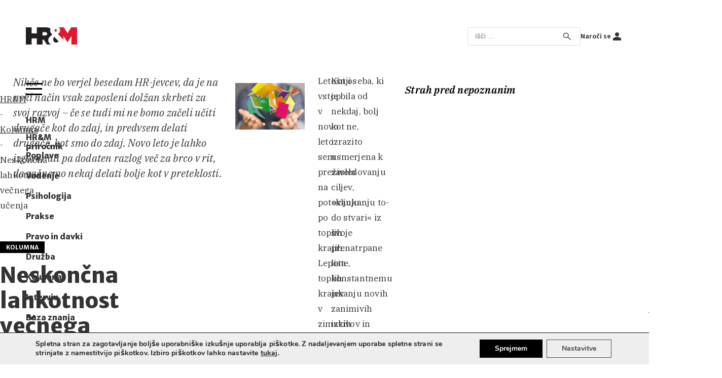

--- FILE ---
content_type: text/html; charset=UTF-8
request_url: https://www.hrm-revija.si/neskoncna-lahkotnost-vecnega-ucenja
body_size: 26666
content:

<!doctype html>
<html lang="sl-SI" prefix="og: https://ogp.me/ns#">
<head><meta charset="UTF-8" /><script>if(navigator.userAgent.match(/MSIE|Internet Explorer/i)||navigator.userAgent.match(/Trident\/7\..*?rv:11/i)){var href=document.location.href;if(!href.match(/[?&]nowprocket/)){if(href.indexOf("?")==-1){if(href.indexOf("#")==-1){document.location.href=href+"?nowprocket=1"}else{document.location.href=href.replace("#","?nowprocket=1#")}}else{if(href.indexOf("#")==-1){document.location.href=href+"&nowprocket=1"}else{document.location.href=href.replace("#","&nowprocket=1#")}}}}</script><script>(()=>{class RocketLazyLoadScripts{constructor(){this.v="2.0.4",this.userEvents=["keydown","keyup","mousedown","mouseup","mousemove","mouseover","mouseout","touchmove","touchstart","touchend","touchcancel","wheel","click","dblclick","input"],this.attributeEvents=["onblur","onclick","oncontextmenu","ondblclick","onfocus","onmousedown","onmouseenter","onmouseleave","onmousemove","onmouseout","onmouseover","onmouseup","onmousewheel","onscroll","onsubmit"]}async t(){this.i(),this.o(),/iP(ad|hone)/.test(navigator.userAgent)&&this.h(),this.u(),this.l(this),this.m(),this.k(this),this.p(this),this._(),await Promise.all([this.R(),this.L()]),this.lastBreath=Date.now(),this.S(this),this.P(),this.D(),this.O(),this.M(),await this.C(this.delayedScripts.normal),await this.C(this.delayedScripts.defer),await this.C(this.delayedScripts.async),await this.T(),await this.F(),await this.j(),await this.A(),window.dispatchEvent(new Event("rocket-allScriptsLoaded")),this.everythingLoaded=!0,this.lastTouchEnd&&await new Promise(t=>setTimeout(t,500-Date.now()+this.lastTouchEnd)),this.I(),this.H(),this.U(),this.W()}i(){this.CSPIssue=sessionStorage.getItem("rocketCSPIssue"),document.addEventListener("securitypolicyviolation",t=>{this.CSPIssue||"script-src-elem"!==t.violatedDirective||"data"!==t.blockedURI||(this.CSPIssue=!0,sessionStorage.setItem("rocketCSPIssue",!0))},{isRocket:!0})}o(){window.addEventListener("pageshow",t=>{this.persisted=t.persisted,this.realWindowLoadedFired=!0},{isRocket:!0}),window.addEventListener("pagehide",()=>{this.onFirstUserAction=null},{isRocket:!0})}h(){let t;function e(e){t=e}window.addEventListener("touchstart",e,{isRocket:!0}),window.addEventListener("touchend",function i(o){o.changedTouches[0]&&t.changedTouches[0]&&Math.abs(o.changedTouches[0].pageX-t.changedTouches[0].pageX)<10&&Math.abs(o.changedTouches[0].pageY-t.changedTouches[0].pageY)<10&&o.timeStamp-t.timeStamp<200&&(window.removeEventListener("touchstart",e,{isRocket:!0}),window.removeEventListener("touchend",i,{isRocket:!0}),"INPUT"===o.target.tagName&&"text"===o.target.type||(o.target.dispatchEvent(new TouchEvent("touchend",{target:o.target,bubbles:!0})),o.target.dispatchEvent(new MouseEvent("mouseover",{target:o.target,bubbles:!0})),o.target.dispatchEvent(new PointerEvent("click",{target:o.target,bubbles:!0,cancelable:!0,detail:1,clientX:o.changedTouches[0].clientX,clientY:o.changedTouches[0].clientY})),event.preventDefault()))},{isRocket:!0})}q(t){this.userActionTriggered||("mousemove"!==t.type||this.firstMousemoveIgnored?"keyup"===t.type||"mouseover"===t.type||"mouseout"===t.type||(this.userActionTriggered=!0,this.onFirstUserAction&&this.onFirstUserAction()):this.firstMousemoveIgnored=!0),"click"===t.type&&t.preventDefault(),t.stopPropagation(),t.stopImmediatePropagation(),"touchstart"===this.lastEvent&&"touchend"===t.type&&(this.lastTouchEnd=Date.now()),"click"===t.type&&(this.lastTouchEnd=0),this.lastEvent=t.type,t.composedPath&&t.composedPath()[0].getRootNode()instanceof ShadowRoot&&(t.rocketTarget=t.composedPath()[0]),this.savedUserEvents.push(t)}u(){this.savedUserEvents=[],this.userEventHandler=this.q.bind(this),this.userEvents.forEach(t=>window.addEventListener(t,this.userEventHandler,{passive:!1,isRocket:!0})),document.addEventListener("visibilitychange",this.userEventHandler,{isRocket:!0})}U(){this.userEvents.forEach(t=>window.removeEventListener(t,this.userEventHandler,{passive:!1,isRocket:!0})),document.removeEventListener("visibilitychange",this.userEventHandler,{isRocket:!0}),this.savedUserEvents.forEach(t=>{(t.rocketTarget||t.target).dispatchEvent(new window[t.constructor.name](t.type,t))})}m(){const t="return false",e=Array.from(this.attributeEvents,t=>"data-rocket-"+t),i="["+this.attributeEvents.join("],[")+"]",o="[data-rocket-"+this.attributeEvents.join("],[data-rocket-")+"]",s=(e,i,o)=>{o&&o!==t&&(e.setAttribute("data-rocket-"+i,o),e["rocket"+i]=new Function("event",o),e.setAttribute(i,t))};new MutationObserver(t=>{for(const n of t)"attributes"===n.type&&(n.attributeName.startsWith("data-rocket-")||this.everythingLoaded?n.attributeName.startsWith("data-rocket-")&&this.everythingLoaded&&this.N(n.target,n.attributeName.substring(12)):s(n.target,n.attributeName,n.target.getAttribute(n.attributeName))),"childList"===n.type&&n.addedNodes.forEach(t=>{if(t.nodeType===Node.ELEMENT_NODE)if(this.everythingLoaded)for(const i of[t,...t.querySelectorAll(o)])for(const t of i.getAttributeNames())e.includes(t)&&this.N(i,t.substring(12));else for(const e of[t,...t.querySelectorAll(i)])for(const t of e.getAttributeNames())this.attributeEvents.includes(t)&&s(e,t,e.getAttribute(t))})}).observe(document,{subtree:!0,childList:!0,attributeFilter:[...this.attributeEvents,...e]})}I(){this.attributeEvents.forEach(t=>{document.querySelectorAll("[data-rocket-"+t+"]").forEach(e=>{this.N(e,t)})})}N(t,e){const i=t.getAttribute("data-rocket-"+e);i&&(t.setAttribute(e,i),t.removeAttribute("data-rocket-"+e))}k(t){Object.defineProperty(HTMLElement.prototype,"onclick",{get(){return this.rocketonclick||null},set(e){this.rocketonclick=e,this.setAttribute(t.everythingLoaded?"onclick":"data-rocket-onclick","this.rocketonclick(event)")}})}S(t){function e(e,i){let o=e[i];e[i]=null,Object.defineProperty(e,i,{get:()=>o,set(s){t.everythingLoaded?o=s:e["rocket"+i]=o=s}})}e(document,"onreadystatechange"),e(window,"onload"),e(window,"onpageshow");try{Object.defineProperty(document,"readyState",{get:()=>t.rocketReadyState,set(e){t.rocketReadyState=e},configurable:!0}),document.readyState="loading"}catch(t){console.log("WPRocket DJE readyState conflict, bypassing")}}l(t){this.originalAddEventListener=EventTarget.prototype.addEventListener,this.originalRemoveEventListener=EventTarget.prototype.removeEventListener,this.savedEventListeners=[],EventTarget.prototype.addEventListener=function(e,i,o){o&&o.isRocket||!t.B(e,this)&&!t.userEvents.includes(e)||t.B(e,this)&&!t.userActionTriggered||e.startsWith("rocket-")||t.everythingLoaded?t.originalAddEventListener.call(this,e,i,o):(t.savedEventListeners.push({target:this,remove:!1,type:e,func:i,options:o}),"mouseenter"!==e&&"mouseleave"!==e||t.originalAddEventListener.call(this,e,t.savedUserEvents.push,o))},EventTarget.prototype.removeEventListener=function(e,i,o){o&&o.isRocket||!t.B(e,this)&&!t.userEvents.includes(e)||t.B(e,this)&&!t.userActionTriggered||e.startsWith("rocket-")||t.everythingLoaded?t.originalRemoveEventListener.call(this,e,i,o):t.savedEventListeners.push({target:this,remove:!0,type:e,func:i,options:o})}}J(t,e){this.savedEventListeners=this.savedEventListeners.filter(i=>{let o=i.type,s=i.target||window;return e!==o||t!==s||(this.B(o,s)&&(i.type="rocket-"+o),this.$(i),!1)})}H(){EventTarget.prototype.addEventListener=this.originalAddEventListener,EventTarget.prototype.removeEventListener=this.originalRemoveEventListener,this.savedEventListeners.forEach(t=>this.$(t))}$(t){t.remove?this.originalRemoveEventListener.call(t.target,t.type,t.func,t.options):this.originalAddEventListener.call(t.target,t.type,t.func,t.options)}p(t){let e;function i(e){return t.everythingLoaded?e:e.split(" ").map(t=>"load"===t||t.startsWith("load.")?"rocket-jquery-load":t).join(" ")}function o(o){function s(e){const s=o.fn[e];o.fn[e]=o.fn.init.prototype[e]=function(){return this[0]===window&&t.userActionTriggered&&("string"==typeof arguments[0]||arguments[0]instanceof String?arguments[0]=i(arguments[0]):"object"==typeof arguments[0]&&Object.keys(arguments[0]).forEach(t=>{const e=arguments[0][t];delete arguments[0][t],arguments[0][i(t)]=e})),s.apply(this,arguments),this}}if(o&&o.fn&&!t.allJQueries.includes(o)){const e={DOMContentLoaded:[],"rocket-DOMContentLoaded":[]};for(const t in e)document.addEventListener(t,()=>{e[t].forEach(t=>t())},{isRocket:!0});o.fn.ready=o.fn.init.prototype.ready=function(i){function s(){parseInt(o.fn.jquery)>2?setTimeout(()=>i.bind(document)(o)):i.bind(document)(o)}return"function"==typeof i&&(t.realDomReadyFired?!t.userActionTriggered||t.fauxDomReadyFired?s():e["rocket-DOMContentLoaded"].push(s):e.DOMContentLoaded.push(s)),o([])},s("on"),s("one"),s("off"),t.allJQueries.push(o)}e=o}t.allJQueries=[],o(window.jQuery),Object.defineProperty(window,"jQuery",{get:()=>e,set(t){o(t)}})}P(){const t=new Map;document.write=document.writeln=function(e){const i=document.currentScript,o=document.createRange(),s=i.parentElement;let n=t.get(i);void 0===n&&(n=i.nextSibling,t.set(i,n));const c=document.createDocumentFragment();o.setStart(c,0),c.appendChild(o.createContextualFragment(e)),s.insertBefore(c,n)}}async R(){return new Promise(t=>{this.userActionTriggered?t():this.onFirstUserAction=t})}async L(){return new Promise(t=>{document.addEventListener("DOMContentLoaded",()=>{this.realDomReadyFired=!0,t()},{isRocket:!0})})}async j(){return this.realWindowLoadedFired?Promise.resolve():new Promise(t=>{window.addEventListener("load",t,{isRocket:!0})})}M(){this.pendingScripts=[];this.scriptsMutationObserver=new MutationObserver(t=>{for(const e of t)e.addedNodes.forEach(t=>{"SCRIPT"!==t.tagName||t.noModule||t.isWPRocket||this.pendingScripts.push({script:t,promise:new Promise(e=>{const i=()=>{const i=this.pendingScripts.findIndex(e=>e.script===t);i>=0&&this.pendingScripts.splice(i,1),e()};t.addEventListener("load",i,{isRocket:!0}),t.addEventListener("error",i,{isRocket:!0}),setTimeout(i,1e3)})})})}),this.scriptsMutationObserver.observe(document,{childList:!0,subtree:!0})}async F(){await this.X(),this.pendingScripts.length?(await this.pendingScripts[0].promise,await this.F()):this.scriptsMutationObserver.disconnect()}D(){this.delayedScripts={normal:[],async:[],defer:[]},document.querySelectorAll("script[type$=rocketlazyloadscript]").forEach(t=>{t.hasAttribute("data-rocket-src")?t.hasAttribute("async")&&!1!==t.async?this.delayedScripts.async.push(t):t.hasAttribute("defer")&&!1!==t.defer||"module"===t.getAttribute("data-rocket-type")?this.delayedScripts.defer.push(t):this.delayedScripts.normal.push(t):this.delayedScripts.normal.push(t)})}async _(){await this.L();let t=[];document.querySelectorAll("script[type$=rocketlazyloadscript][data-rocket-src]").forEach(e=>{let i=e.getAttribute("data-rocket-src");if(i&&!i.startsWith("data:")){i.startsWith("//")&&(i=location.protocol+i);try{const o=new URL(i).origin;o!==location.origin&&t.push({src:o,crossOrigin:e.crossOrigin||"module"===e.getAttribute("data-rocket-type")})}catch(t){}}}),t=[...new Map(t.map(t=>[JSON.stringify(t),t])).values()],this.Y(t,"preconnect")}async G(t){if(await this.K(),!0!==t.noModule||!("noModule"in HTMLScriptElement.prototype))return new Promise(e=>{let i;function o(){(i||t).setAttribute("data-rocket-status","executed"),e()}try{if(navigator.userAgent.includes("Firefox/")||""===navigator.vendor||this.CSPIssue)i=document.createElement("script"),[...t.attributes].forEach(t=>{let e=t.nodeName;"type"!==e&&("data-rocket-type"===e&&(e="type"),"data-rocket-src"===e&&(e="src"),i.setAttribute(e,t.nodeValue))}),t.text&&(i.text=t.text),t.nonce&&(i.nonce=t.nonce),i.hasAttribute("src")?(i.addEventListener("load",o,{isRocket:!0}),i.addEventListener("error",()=>{i.setAttribute("data-rocket-status","failed-network"),e()},{isRocket:!0}),setTimeout(()=>{i.isConnected||e()},1)):(i.text=t.text,o()),i.isWPRocket=!0,t.parentNode.replaceChild(i,t);else{const i=t.getAttribute("data-rocket-type"),s=t.getAttribute("data-rocket-src");i?(t.type=i,t.removeAttribute("data-rocket-type")):t.removeAttribute("type"),t.addEventListener("load",o,{isRocket:!0}),t.addEventListener("error",i=>{this.CSPIssue&&i.target.src.startsWith("data:")?(console.log("WPRocket: CSP fallback activated"),t.removeAttribute("src"),this.G(t).then(e)):(t.setAttribute("data-rocket-status","failed-network"),e())},{isRocket:!0}),s?(t.fetchPriority="high",t.removeAttribute("data-rocket-src"),t.src=s):t.src="data:text/javascript;base64,"+window.btoa(unescape(encodeURIComponent(t.text)))}}catch(i){t.setAttribute("data-rocket-status","failed-transform"),e()}});t.setAttribute("data-rocket-status","skipped")}async C(t){const e=t.shift();return e?(e.isConnected&&await this.G(e),this.C(t)):Promise.resolve()}O(){this.Y([...this.delayedScripts.normal,...this.delayedScripts.defer,...this.delayedScripts.async],"preload")}Y(t,e){this.trash=this.trash||[];let i=!0;var o=document.createDocumentFragment();t.forEach(t=>{const s=t.getAttribute&&t.getAttribute("data-rocket-src")||t.src;if(s&&!s.startsWith("data:")){const n=document.createElement("link");n.href=s,n.rel=e,"preconnect"!==e&&(n.as="script",n.fetchPriority=i?"high":"low"),t.getAttribute&&"module"===t.getAttribute("data-rocket-type")&&(n.crossOrigin=!0),t.crossOrigin&&(n.crossOrigin=t.crossOrigin),t.integrity&&(n.integrity=t.integrity),t.nonce&&(n.nonce=t.nonce),o.appendChild(n),this.trash.push(n),i=!1}}),document.head.appendChild(o)}W(){this.trash.forEach(t=>t.remove())}async T(){try{document.readyState="interactive"}catch(t){}this.fauxDomReadyFired=!0;try{await this.K(),this.J(document,"readystatechange"),document.dispatchEvent(new Event("rocket-readystatechange")),await this.K(),document.rocketonreadystatechange&&document.rocketonreadystatechange(),await this.K(),this.J(document,"DOMContentLoaded"),document.dispatchEvent(new Event("rocket-DOMContentLoaded")),await this.K(),this.J(window,"DOMContentLoaded"),window.dispatchEvent(new Event("rocket-DOMContentLoaded"))}catch(t){console.error(t)}}async A(){try{document.readyState="complete"}catch(t){}try{await this.K(),this.J(document,"readystatechange"),document.dispatchEvent(new Event("rocket-readystatechange")),await this.K(),document.rocketonreadystatechange&&document.rocketonreadystatechange(),await this.K(),this.J(window,"load"),window.dispatchEvent(new Event("rocket-load")),await this.K(),window.rocketonload&&window.rocketonload(),await this.K(),this.allJQueries.forEach(t=>t(window).trigger("rocket-jquery-load")),await this.K(),this.J(window,"pageshow");const t=new Event("rocket-pageshow");t.persisted=this.persisted,window.dispatchEvent(t),await this.K(),window.rocketonpageshow&&window.rocketonpageshow({persisted:this.persisted})}catch(t){console.error(t)}}async K(){Date.now()-this.lastBreath>45&&(await this.X(),this.lastBreath=Date.now())}async X(){return document.hidden?new Promise(t=>setTimeout(t)):new Promise(t=>requestAnimationFrame(t))}B(t,e){return e===document&&"readystatechange"===t||(e===document&&"DOMContentLoaded"===t||(e===window&&"DOMContentLoaded"===t||(e===window&&"load"===t||e===window&&"pageshow"===t)))}static run(){(new RocketLazyLoadScripts).t()}}RocketLazyLoadScripts.run()})();</script>
	
	<meta name="viewport" content="width=device-width, initial-scale=1" />
		<style>img:is([sizes="auto" i], [sizes^="auto," i]) { contain-intrinsic-size: 3000px 1500px }</style>
	
<!-- Search Engine Optimization by Rank Math - https://rankmath.com/ -->
<title>Neskončna lahkotnost večnega učenja - HR&amp;M</title>
<link data-rocket-preload as="style" href="https://fonts.googleapis.com/css2?family=Merriweather+Sans:ital,wght@0,400;0,700;0,800;1,300;1,700;1,800&#038;family=IBM+Plex+Serif:ital,wght@0,200;0,300;0,400;0,700;1,200;1,300;1,400;1,500;1,600;1,700&#038;display=swap" rel="preload">
<link href="https://fonts.googleapis.com/css2?family=Merriweather+Sans:ital,wght@0,400;0,700;0,800;1,300;1,700;1,800&#038;family=IBM+Plex+Serif:ital,wght@0,200;0,300;0,400;0,700;1,200;1,300;1,400;1,500;1,600;1,700&#038;display=swap" media="print" onload="this.media=&#039;all&#039;" rel="stylesheet">
<noscript><link rel="stylesheet" href="https://fonts.googleapis.com/css2?family=Merriweather+Sans:ital,wght@0,400;0,700;0,800;1,300;1,700;1,800&#038;family=IBM+Plex+Serif:ital,wght@0,200;0,300;0,400;0,700;1,200;1,300;1,400;1,500;1,600;1,700&#038;display=swap"></noscript>
<meta name="description" content="Nihče ne bo verjel besedam HR-jevcev, da je na neki način vsak zaposleni dolžan skrbeti za svoj razvoj – če se tudi mi ne bomo začeli učiti drugače kot do"/>
<meta name="robots" content="follow, index, max-snippet:-1, max-video-preview:-1, max-image-preview:large"/>
<link rel="canonical" href="https://www.hrm-revija.si/neskoncna-lahkotnost-vecnega-ucenja" />
<meta property="og:locale" content="sl_SI" />
<meta property="og:type" content="article" />
<meta property="og:title" content="Neskončna lahkotnost večnega učenja - HR&amp;M" />
<meta property="og:description" content="Nihče ne bo verjel besedam HR-jevcev, da je na neki način vsak zaposleni dolžan skrbeti za svoj razvoj – če se tudi mi ne bomo začeli učiti drugače kot do" />
<meta property="og:url" content="https://www.hrm-revija.si/neskoncna-lahkotnost-vecnega-ucenja" />
<meta property="og:site_name" content="HR&amp;M" />
<meta property="article:publisher" content="https://www.facebook.com/revijahrm" />
<meta property="article:section" content="Kolumna" />
<meta property="og:updated_time" content="2023-08-30T14:10:34+01:00" />
<meta property="og:image" content="https://www.hrm-revija.si/wp-content/uploads/2023/07/neskoncna-lahkotnost.jpg" />
<meta property="og:image:secure_url" content="https://www.hrm-revija.si/wp-content/uploads/2023/07/neskoncna-lahkotnost.jpg" />
<meta property="og:image:width" content="1790" />
<meta property="og:image:height" content="1200" />
<meta property="og:image:alt" content="Neskončna lahkotnost večnega učenja" />
<meta property="og:image:type" content="image/jpeg" />
<meta property="article:published_time" content="2017-02-01T08:00:00+01:00" />
<meta property="article:modified_time" content="2023-08-30T14:10:34+01:00" />
<meta name="twitter:card" content="summary_large_image" />
<meta name="twitter:title" content="Neskončna lahkotnost večnega učenja - HR&amp;M" />
<meta name="twitter:description" content="Nihče ne bo verjel besedam HR-jevcev, da je na neki način vsak zaposleni dolžan skrbeti za svoj razvoj – če se tudi mi ne bomo začeli učiti drugače kot do" />
<meta name="twitter:image" content="https://www.hrm-revija.si/wp-content/uploads/2023/07/neskoncna-lahkotnost.jpg" />
<script type="application/ld+json" class="rank-math-schema">{"@context":"https://schema.org","@graph":[{"@type":"Organization","@id":"https://www.hrm-revija.si/#organization","name":"Planet GV d.o.o.","url":"https://www.hrm-revija.si","sameAs":["https://www.facebook.com/revijahrm"],"logo":{"@type":"ImageObject","@id":"https://www.hrm-revija.si/#logo","url":"https://www.hrm-revija.si/wp-content/uploads/2021/05/hrm_gif.gif","contentUrl":"https://www.hrm-revija.si/wp-content/uploads/2021/05/hrm_gif.gif","caption":"HR&amp;M","inLanguage":"sl-SI","width":"600","height":"203"}},{"@type":"WebSite","@id":"https://www.hrm-revija.si/#website","url":"https://www.hrm-revija.si","name":"HR&amp;M","publisher":{"@id":"https://www.hrm-revija.si/#organization"},"inLanguage":"sl-SI"},{"@type":"ImageObject","@id":"https://www.hrm-revija.si/wp-content/uploads/2023/07/neskoncna-lahkotnost.jpg","url":"https://www.hrm-revija.si/wp-content/uploads/2023/07/neskoncna-lahkotnost.jpg","width":"1790","height":"1200","inLanguage":"sl-SI"},{"@type":"BreadcrumbList","@id":"https://www.hrm-revija.si/neskoncna-lahkotnost-vecnega-ucenja#breadcrumb","itemListElement":[{"@type":"ListItem","position":"1","item":{"@id":"https://hrm-revija.si","name":"HR&amp;M"}},{"@type":"ListItem","position":"2","item":{"@id":"https://www.hrm-revija.si/kolumna","name":"Kolumna"}},{"@type":"ListItem","position":"3","item":{"@id":"https://www.hrm-revija.si/neskoncna-lahkotnost-vecnega-ucenja","name":"Neskon\u010dna lahkotnost ve\u010dnega u\u010denja"}}]},{"@type":"WebPage","@id":"https://www.hrm-revija.si/neskoncna-lahkotnost-vecnega-ucenja#webpage","url":"https://www.hrm-revija.si/neskoncna-lahkotnost-vecnega-ucenja","name":"Neskon\u010dna lahkotnost ve\u010dnega u\u010denja - HR&amp;M","datePublished":"2017-02-01T08:00:00+01:00","dateModified":"2023-08-30T14:10:34+01:00","isPartOf":{"@id":"https://www.hrm-revija.si/#website"},"primaryImageOfPage":{"@id":"https://www.hrm-revija.si/wp-content/uploads/2023/07/neskoncna-lahkotnost.jpg"},"inLanguage":"sl-SI","breadcrumb":{"@id":"https://www.hrm-revija.si/neskoncna-lahkotnost-vecnega-ucenja#breadcrumb"}},{"@type":"Person","@id":"https://www.hrm-revija.si/neskoncna-lahkotnost-vecnega-ucenja#author","name":"adrijana","image":{"@type":"ImageObject","@id":"https://secure.gravatar.com/avatar/7004e7400ce38410752469ada5b8cd1c12cee26b764601b47954bcdd795684d0?s=96&amp;d=mm&amp;r=g","url":"https://secure.gravatar.com/avatar/7004e7400ce38410752469ada5b8cd1c12cee26b764601b47954bcdd795684d0?s=96&amp;d=mm&amp;r=g","caption":"adrijana","inLanguage":"sl-SI"},"worksFor":{"@id":"https://www.hrm-revija.si/#organization"}},{"@type":"Article","headline":"Neskon\u010dna lahkotnost ve\u010dnega u\u010denja - HR&amp;M","datePublished":"2017-02-01T08:00:00+01:00","dateModified":"2023-08-30T14:10:34+01:00","articleSection":"Kolumna","author":{"@id":"https://www.hrm-revija.si/neskoncna-lahkotnost-vecnega-ucenja#author","name":"adrijana"},"publisher":{"@id":"https://www.hrm-revija.si/#organization"},"description":"Nih\u010de ne bo verjel besedam HR-jevcev, da je na neki na\u010din vsak zaposleni dol\u017ean skrbeti za svoj razvoj \u2013 \u010de se tudi mi ne bomo za\u010deli u\u010diti druga\u010de kot do","name":"Neskon\u010dna lahkotnost ve\u010dnega u\u010denja - HR&amp;M","@id":"https://www.hrm-revija.si/neskoncna-lahkotnost-vecnega-ucenja#richSnippet","isPartOf":{"@id":"https://www.hrm-revija.si/neskoncna-lahkotnost-vecnega-ucenja#webpage"},"image":{"@id":"https://www.hrm-revija.si/wp-content/uploads/2023/07/neskoncna-lahkotnost.jpg"},"inLanguage":"sl-SI","mainEntityOfPage":{"@id":"https://www.hrm-revija.si/neskoncna-lahkotnost-vecnega-ucenja#webpage"}}]}</script>
<!-- /Rank Math WordPress SEO plugin -->

<link href='https://fonts.gstatic.com' crossorigin rel='preconnect' />
<script id="wpp-js" src="https://www.hrm-revija.si/wp-content/plugins/wordpress-popular-posts/assets/js/wpp.min.js?ver=7.3.6" data-sampling="0" data-sampling-rate="100" data-api-url="https://www.hrm-revija.si/wp-json/wordpress-popular-posts" data-post-id="16108" data-token="08453817cc" data-lang="0" data-debug="0"></script>
<link rel='stylesheet' id='wp-block-library-css' href='https://www.hrm-revija.si/wp-includes/css/dist/block-library/style.min.css?ver=1756132021' media='all' />
<style id='classic-theme-styles-inline-css'>
/*! This file is auto-generated */
.wp-block-button__link{color:#fff;background-color:#32373c;border-radius:9999px;box-shadow:none;text-decoration:none;padding:calc(.667em + 2px) calc(1.333em + 2px);font-size:1.125em}.wp-block-file__button{background:#32373c;color:#fff;text-decoration:none}
</style>
<style id='global-styles-inline-css'>
:root{--wp--preset--aspect-ratio--square: 1;--wp--preset--aspect-ratio--4-3: 4/3;--wp--preset--aspect-ratio--3-4: 3/4;--wp--preset--aspect-ratio--3-2: 3/2;--wp--preset--aspect-ratio--2-3: 2/3;--wp--preset--aspect-ratio--16-9: 16/9;--wp--preset--aspect-ratio--9-16: 9/16;--wp--preset--color--black: #000000;--wp--preset--color--cyan-bluish-gray: #abb8c3;--wp--preset--color--white: #ffffff;--wp--preset--color--pale-pink: #f78da7;--wp--preset--color--vivid-red: #cf2e2e;--wp--preset--color--luminous-vivid-orange: #ff6900;--wp--preset--color--luminous-vivid-amber: #fcb900;--wp--preset--color--light-green-cyan: #7bdcb5;--wp--preset--color--vivid-green-cyan: #00d084;--wp--preset--color--pale-cyan-blue: #8ed1fc;--wp--preset--color--vivid-cyan-blue: #0693e3;--wp--preset--color--vivid-purple: #9b51e0;--wp--preset--color--oker: #f4f4ed;--wp--preset--gradient--vivid-cyan-blue-to-vivid-purple: linear-gradient(135deg,rgba(6,147,227,1) 0%,rgb(155,81,224) 100%);--wp--preset--gradient--light-green-cyan-to-vivid-green-cyan: linear-gradient(135deg,rgb(122,220,180) 0%,rgb(0,208,130) 100%);--wp--preset--gradient--luminous-vivid-amber-to-luminous-vivid-orange: linear-gradient(135deg,rgba(252,185,0,1) 0%,rgba(255,105,0,1) 100%);--wp--preset--gradient--luminous-vivid-orange-to-vivid-red: linear-gradient(135deg,rgba(255,105,0,1) 0%,rgb(207,46,46) 100%);--wp--preset--gradient--very-light-gray-to-cyan-bluish-gray: linear-gradient(135deg,rgb(238,238,238) 0%,rgb(169,184,195) 100%);--wp--preset--gradient--cool-to-warm-spectrum: linear-gradient(135deg,rgb(74,234,220) 0%,rgb(151,120,209) 20%,rgb(207,42,186) 40%,rgb(238,44,130) 60%,rgb(251,105,98) 80%,rgb(254,248,76) 100%);--wp--preset--gradient--blush-light-purple: linear-gradient(135deg,rgb(255,206,236) 0%,rgb(152,150,240) 100%);--wp--preset--gradient--blush-bordeaux: linear-gradient(135deg,rgb(254,205,165) 0%,rgb(254,45,45) 50%,rgb(107,0,62) 100%);--wp--preset--gradient--luminous-dusk: linear-gradient(135deg,rgb(255,203,112) 0%,rgb(199,81,192) 50%,rgb(65,88,208) 100%);--wp--preset--gradient--pale-ocean: linear-gradient(135deg,rgb(255,245,203) 0%,rgb(182,227,212) 50%,rgb(51,167,181) 100%);--wp--preset--gradient--electric-grass: linear-gradient(135deg,rgb(202,248,128) 0%,rgb(113,206,126) 100%);--wp--preset--gradient--midnight: linear-gradient(135deg,rgb(2,3,129) 0%,rgb(40,116,252) 100%);--wp--preset--font-size--small: 13px;--wp--preset--font-size--medium: 20px;--wp--preset--font-size--large: 36px;--wp--preset--font-size--x-large: 42px;--wp--preset--spacing--20: 0.44rem;--wp--preset--spacing--30: 0.67rem;--wp--preset--spacing--40: 1rem;--wp--preset--spacing--50: 1.5rem;--wp--preset--spacing--60: 2.25rem;--wp--preset--spacing--70: 3.38rem;--wp--preset--spacing--80: 5.06rem;--wp--preset--shadow--natural: 6px 6px 9px rgba(0, 0, 0, 0.2);--wp--preset--shadow--deep: 12px 12px 50px rgba(0, 0, 0, 0.4);--wp--preset--shadow--sharp: 6px 6px 0px rgba(0, 0, 0, 0.2);--wp--preset--shadow--outlined: 6px 6px 0px -3px rgba(255, 255, 255, 1), 6px 6px rgba(0, 0, 0, 1);--wp--preset--shadow--crisp: 6px 6px 0px rgba(0, 0, 0, 1);}:where(.is-layout-flex){gap: 0.5em;}:where(.is-layout-grid){gap: 0.5em;}body .is-layout-flex{display: flex;}.is-layout-flex{flex-wrap: wrap;align-items: center;}.is-layout-flex > :is(*, div){margin: 0;}body .is-layout-grid{display: grid;}.is-layout-grid > :is(*, div){margin: 0;}:where(.wp-block-columns.is-layout-flex){gap: 2em;}:where(.wp-block-columns.is-layout-grid){gap: 2em;}:where(.wp-block-post-template.is-layout-flex){gap: 1.25em;}:where(.wp-block-post-template.is-layout-grid){gap: 1.25em;}.has-black-color{color: var(--wp--preset--color--black) !important;}.has-cyan-bluish-gray-color{color: var(--wp--preset--color--cyan-bluish-gray) !important;}.has-white-color{color: var(--wp--preset--color--white) !important;}.has-pale-pink-color{color: var(--wp--preset--color--pale-pink) !important;}.has-vivid-red-color{color: var(--wp--preset--color--vivid-red) !important;}.has-luminous-vivid-orange-color{color: var(--wp--preset--color--luminous-vivid-orange) !important;}.has-luminous-vivid-amber-color{color: var(--wp--preset--color--luminous-vivid-amber) !important;}.has-light-green-cyan-color{color: var(--wp--preset--color--light-green-cyan) !important;}.has-vivid-green-cyan-color{color: var(--wp--preset--color--vivid-green-cyan) !important;}.has-pale-cyan-blue-color{color: var(--wp--preset--color--pale-cyan-blue) !important;}.has-vivid-cyan-blue-color{color: var(--wp--preset--color--vivid-cyan-blue) !important;}.has-vivid-purple-color{color: var(--wp--preset--color--vivid-purple) !important;}.has-black-background-color{background-color: var(--wp--preset--color--black) !important;}.has-cyan-bluish-gray-background-color{background-color: var(--wp--preset--color--cyan-bluish-gray) !important;}.has-white-background-color{background-color: var(--wp--preset--color--white) !important;}.has-pale-pink-background-color{background-color: var(--wp--preset--color--pale-pink) !important;}.has-vivid-red-background-color{background-color: var(--wp--preset--color--vivid-red) !important;}.has-luminous-vivid-orange-background-color{background-color: var(--wp--preset--color--luminous-vivid-orange) !important;}.has-luminous-vivid-amber-background-color{background-color: var(--wp--preset--color--luminous-vivid-amber) !important;}.has-light-green-cyan-background-color{background-color: var(--wp--preset--color--light-green-cyan) !important;}.has-vivid-green-cyan-background-color{background-color: var(--wp--preset--color--vivid-green-cyan) !important;}.has-pale-cyan-blue-background-color{background-color: var(--wp--preset--color--pale-cyan-blue) !important;}.has-vivid-cyan-blue-background-color{background-color: var(--wp--preset--color--vivid-cyan-blue) !important;}.has-vivid-purple-background-color{background-color: var(--wp--preset--color--vivid-purple) !important;}.has-black-border-color{border-color: var(--wp--preset--color--black) !important;}.has-cyan-bluish-gray-border-color{border-color: var(--wp--preset--color--cyan-bluish-gray) !important;}.has-white-border-color{border-color: var(--wp--preset--color--white) !important;}.has-pale-pink-border-color{border-color: var(--wp--preset--color--pale-pink) !important;}.has-vivid-red-border-color{border-color: var(--wp--preset--color--vivid-red) !important;}.has-luminous-vivid-orange-border-color{border-color: var(--wp--preset--color--luminous-vivid-orange) !important;}.has-luminous-vivid-amber-border-color{border-color: var(--wp--preset--color--luminous-vivid-amber) !important;}.has-light-green-cyan-border-color{border-color: var(--wp--preset--color--light-green-cyan) !important;}.has-vivid-green-cyan-border-color{border-color: var(--wp--preset--color--vivid-green-cyan) !important;}.has-pale-cyan-blue-border-color{border-color: var(--wp--preset--color--pale-cyan-blue) !important;}.has-vivid-cyan-blue-border-color{border-color: var(--wp--preset--color--vivid-cyan-blue) !important;}.has-vivid-purple-border-color{border-color: var(--wp--preset--color--vivid-purple) !important;}.has-vivid-cyan-blue-to-vivid-purple-gradient-background{background: var(--wp--preset--gradient--vivid-cyan-blue-to-vivid-purple) !important;}.has-light-green-cyan-to-vivid-green-cyan-gradient-background{background: var(--wp--preset--gradient--light-green-cyan-to-vivid-green-cyan) !important;}.has-luminous-vivid-amber-to-luminous-vivid-orange-gradient-background{background: var(--wp--preset--gradient--luminous-vivid-amber-to-luminous-vivid-orange) !important;}.has-luminous-vivid-orange-to-vivid-red-gradient-background{background: var(--wp--preset--gradient--luminous-vivid-orange-to-vivid-red) !important;}.has-very-light-gray-to-cyan-bluish-gray-gradient-background{background: var(--wp--preset--gradient--very-light-gray-to-cyan-bluish-gray) !important;}.has-cool-to-warm-spectrum-gradient-background{background: var(--wp--preset--gradient--cool-to-warm-spectrum) !important;}.has-blush-light-purple-gradient-background{background: var(--wp--preset--gradient--blush-light-purple) !important;}.has-blush-bordeaux-gradient-background{background: var(--wp--preset--gradient--blush-bordeaux) !important;}.has-luminous-dusk-gradient-background{background: var(--wp--preset--gradient--luminous-dusk) !important;}.has-pale-ocean-gradient-background{background: var(--wp--preset--gradient--pale-ocean) !important;}.has-electric-grass-gradient-background{background: var(--wp--preset--gradient--electric-grass) !important;}.has-midnight-gradient-background{background: var(--wp--preset--gradient--midnight) !important;}.has-small-font-size{font-size: var(--wp--preset--font-size--small) !important;}.has-medium-font-size{font-size: var(--wp--preset--font-size--medium) !important;}.has-large-font-size{font-size: var(--wp--preset--font-size--large) !important;}.has-x-large-font-size{font-size: var(--wp--preset--font-size--x-large) !important;}
:where(.wp-block-post-template.is-layout-flex){gap: 1.25em;}:where(.wp-block-post-template.is-layout-grid){gap: 1.25em;}
:where(.wp-block-columns.is-layout-flex){gap: 2em;}:where(.wp-block-columns.is-layout-grid){gap: 2em;}
:root :where(.wp-block-pullquote){font-size: 1.5em;line-height: 1.6;}
</style>
<style id='woocommerce-inline-inline-css'>
.woocommerce form .form-row .required { visibility: visible; }
</style>
<link data-minify="1" rel='stylesheet' id='hf-woocommerce-subscription-css' href='https://www.hrm-revija.si/wp-content/cache/min/1/wp-content/plugins/xa-woocommerce-subscriptions/public/css/hf-woocommerce-subscription-public.css?ver=1746613651' media='all' />
<link data-minify="1" rel='stylesheet' id='brands-styles-css' href='https://www.hrm-revija.si/wp-content/cache/min/1/wp-content/plugins/woocommerce/assets/css/brands.css?ver=1746613651' media='all' />
<link rel='stylesheet' id='featherlight-css' href='https://www.hrm-revija.si/wp-content/themes/lr-child/assets/libs/featherlight/featherlight.min.css?ver=1680866455' media='' />
<link rel='stylesheet' id='featherlight-gallery-css' href='https://www.hrm-revija.si/wp-content/themes/lr-child/assets/libs/featherlight/featherlight.gallery.min.css?ver=1680866455' media='' />
<link data-minify="1" rel='stylesheet' id='swiper-css-css' href='https://www.hrm-revija.si/wp-content/cache/min/1/wp-content/themes/lr-child/assets/libs/swiper/swiper-bundle.css?ver=1746613651' media='' />
<link data-minify="1" rel='stylesheet' id='theme-styles-css' href='https://www.hrm-revija.si/wp-content/cache/min/1/wp-content/themes/lr-child/assets/scss/styles.css?ver=1746613651' media='' />
<link data-minify="1" rel='stylesheet' id='moove_gdpr_frontend-css' href='https://www.hrm-revija.si/wp-content/cache/min/1/wp-content/plugins/gdpr-cookie-compliance/dist/styles/gdpr-main.css?ver=1746613651' media='all' />
<style id='moove_gdpr_frontend-inline-css'>
#moove_gdpr_cookie_modal,#moove_gdpr_cookie_info_bar,.gdpr_cookie_settings_shortcode_content{font-family:&#039;Nunito&#039;,sans-serif}#moove_gdpr_save_popup_settings_button{background-color:#373737;color:#fff}#moove_gdpr_save_popup_settings_button:hover{background-color:#000}#moove_gdpr_cookie_info_bar .moove-gdpr-info-bar-container .moove-gdpr-info-bar-content a.mgbutton,#moove_gdpr_cookie_info_bar .moove-gdpr-info-bar-container .moove-gdpr-info-bar-content button.mgbutton{background-color:#0C4DA2}#moove_gdpr_cookie_modal .moove-gdpr-modal-content .moove-gdpr-modal-footer-content .moove-gdpr-button-holder a.mgbutton,#moove_gdpr_cookie_modal .moove-gdpr-modal-content .moove-gdpr-modal-footer-content .moove-gdpr-button-holder button.mgbutton,.gdpr_cookie_settings_shortcode_content .gdpr-shr-button.button-green{background-color:#0C4DA2;border-color:#0C4DA2}#moove_gdpr_cookie_modal .moove-gdpr-modal-content .moove-gdpr-modal-footer-content .moove-gdpr-button-holder a.mgbutton:hover,#moove_gdpr_cookie_modal .moove-gdpr-modal-content .moove-gdpr-modal-footer-content .moove-gdpr-button-holder button.mgbutton:hover,.gdpr_cookie_settings_shortcode_content .gdpr-shr-button.button-green:hover{background-color:#fff;color:#0C4DA2}#moove_gdpr_cookie_modal .moove-gdpr-modal-content .moove-gdpr-modal-close i,#moove_gdpr_cookie_modal .moove-gdpr-modal-content .moove-gdpr-modal-close span.gdpr-icon{background-color:#0C4DA2;border:1px solid #0C4DA2}#moove_gdpr_cookie_info_bar span.moove-gdpr-infobar-allow-all.focus-g,#moove_gdpr_cookie_info_bar span.moove-gdpr-infobar-allow-all:focus,#moove_gdpr_cookie_info_bar button.moove-gdpr-infobar-allow-all.focus-g,#moove_gdpr_cookie_info_bar button.moove-gdpr-infobar-allow-all:focus,#moove_gdpr_cookie_info_bar span.moove-gdpr-infobar-reject-btn.focus-g,#moove_gdpr_cookie_info_bar span.moove-gdpr-infobar-reject-btn:focus,#moove_gdpr_cookie_info_bar button.moove-gdpr-infobar-reject-btn.focus-g,#moove_gdpr_cookie_info_bar button.moove-gdpr-infobar-reject-btn:focus,#moove_gdpr_cookie_info_bar span.change-settings-button.focus-g,#moove_gdpr_cookie_info_bar span.change-settings-button:focus,#moove_gdpr_cookie_info_bar button.change-settings-button.focus-g,#moove_gdpr_cookie_info_bar button.change-settings-button:focus{-webkit-box-shadow:0 0 1px 3px #0C4DA2;-moz-box-shadow:0 0 1px 3px #0C4DA2;box-shadow:0 0 1px 3px #0C4DA2}#moove_gdpr_cookie_modal .moove-gdpr-modal-content .moove-gdpr-modal-close i:hover,#moove_gdpr_cookie_modal .moove-gdpr-modal-content .moove-gdpr-modal-close span.gdpr-icon:hover,#moove_gdpr_cookie_info_bar span[data-href]>u.change-settings-button{color:#0C4DA2}#moove_gdpr_cookie_modal .moove-gdpr-modal-content .moove-gdpr-modal-left-content #moove-gdpr-menu li.menu-item-selected a span.gdpr-icon,#moove_gdpr_cookie_modal .moove-gdpr-modal-content .moove-gdpr-modal-left-content #moove-gdpr-menu li.menu-item-selected button span.gdpr-icon{color:inherit}#moove_gdpr_cookie_modal .moove-gdpr-modal-content .moove-gdpr-modal-left-content #moove-gdpr-menu li a span.gdpr-icon,#moove_gdpr_cookie_modal .moove-gdpr-modal-content .moove-gdpr-modal-left-content #moove-gdpr-menu li button span.gdpr-icon{color:inherit}#moove_gdpr_cookie_modal .gdpr-acc-link{line-height:0;font-size:0;color:transparent;position:absolute}#moove_gdpr_cookie_modal .moove-gdpr-modal-content .moove-gdpr-modal-close:hover i,#moove_gdpr_cookie_modal .moove-gdpr-modal-content .moove-gdpr-modal-left-content #moove-gdpr-menu li a,#moove_gdpr_cookie_modal .moove-gdpr-modal-content .moove-gdpr-modal-left-content #moove-gdpr-menu li button,#moove_gdpr_cookie_modal .moove-gdpr-modal-content .moove-gdpr-modal-left-content #moove-gdpr-menu li button i,#moove_gdpr_cookie_modal .moove-gdpr-modal-content .moove-gdpr-modal-left-content #moove-gdpr-menu li a i,#moove_gdpr_cookie_modal .moove-gdpr-modal-content .moove-gdpr-tab-main .moove-gdpr-tab-main-content a:hover,#moove_gdpr_cookie_info_bar.moove-gdpr-dark-scheme .moove-gdpr-info-bar-container .moove-gdpr-info-bar-content a.mgbutton:hover,#moove_gdpr_cookie_info_bar.moove-gdpr-dark-scheme .moove-gdpr-info-bar-container .moove-gdpr-info-bar-content button.mgbutton:hover,#moove_gdpr_cookie_info_bar.moove-gdpr-dark-scheme .moove-gdpr-info-bar-container .moove-gdpr-info-bar-content a:hover,#moove_gdpr_cookie_info_bar.moove-gdpr-dark-scheme .moove-gdpr-info-bar-container .moove-gdpr-info-bar-content button:hover,#moove_gdpr_cookie_info_bar.moove-gdpr-dark-scheme .moove-gdpr-info-bar-container .moove-gdpr-info-bar-content span.change-settings-button:hover,#moove_gdpr_cookie_info_bar.moove-gdpr-dark-scheme .moove-gdpr-info-bar-container .moove-gdpr-info-bar-content button.change-settings-button:hover,#moove_gdpr_cookie_info_bar.moove-gdpr-dark-scheme .moove-gdpr-info-bar-container .moove-gdpr-info-bar-content u.change-settings-button:hover,#moove_gdpr_cookie_info_bar span[data-href]>u.change-settings-button,#moove_gdpr_cookie_info_bar.moove-gdpr-dark-scheme .moove-gdpr-info-bar-container .moove-gdpr-info-bar-content a.mgbutton.focus-g,#moove_gdpr_cookie_info_bar.moove-gdpr-dark-scheme .moove-gdpr-info-bar-container .moove-gdpr-info-bar-content button.mgbutton.focus-g,#moove_gdpr_cookie_info_bar.moove-gdpr-dark-scheme .moove-gdpr-info-bar-container .moove-gdpr-info-bar-content a.focus-g,#moove_gdpr_cookie_info_bar.moove-gdpr-dark-scheme .moove-gdpr-info-bar-container .moove-gdpr-info-bar-content button.focus-g,#moove_gdpr_cookie_info_bar.moove-gdpr-dark-scheme .moove-gdpr-info-bar-container .moove-gdpr-info-bar-content a.mgbutton:focus,#moove_gdpr_cookie_info_bar.moove-gdpr-dark-scheme .moove-gdpr-info-bar-container .moove-gdpr-info-bar-content button.mgbutton:focus,#moove_gdpr_cookie_info_bar.moove-gdpr-dark-scheme .moove-gdpr-info-bar-container .moove-gdpr-info-bar-content a:focus,#moove_gdpr_cookie_info_bar.moove-gdpr-dark-scheme .moove-gdpr-info-bar-container .moove-gdpr-info-bar-content button:focus,#moove_gdpr_cookie_info_bar.moove-gdpr-dark-scheme .moove-gdpr-info-bar-container .moove-gdpr-info-bar-content span.change-settings-button.focus-g,span.change-settings-button:focus,button.change-settings-button.focus-g,button.change-settings-button:focus,#moove_gdpr_cookie_info_bar.moove-gdpr-dark-scheme .moove-gdpr-info-bar-container .moove-gdpr-info-bar-content u.change-settings-button.focus-g,#moove_gdpr_cookie_info_bar.moove-gdpr-dark-scheme .moove-gdpr-info-bar-container .moove-gdpr-info-bar-content u.change-settings-button:focus{color:#0C4DA2}#moove_gdpr_cookie_modal .moove-gdpr-branding.focus-g span,#moove_gdpr_cookie_modal .moove-gdpr-modal-content .moove-gdpr-tab-main a.focus-g,#moove_gdpr_cookie_modal .moove-gdpr-modal-content .moove-gdpr-tab-main .gdpr-cd-details-toggle.focus-g{color:#0C4DA2}#moove_gdpr_cookie_modal.gdpr_lightbox-hide{display:none}
</style>
<style id='rocket-lazyload-inline-css'>
.rll-youtube-player{position:relative;padding-bottom:56.23%;height:0;overflow:hidden;max-width:100%;}.rll-youtube-player:focus-within{outline: 2px solid currentColor;outline-offset: 5px;}.rll-youtube-player iframe{position:absolute;top:0;left:0;width:100%;height:100%;z-index:100;background:0 0}.rll-youtube-player img{bottom:0;display:block;left:0;margin:auto;max-width:100%;width:100%;position:absolute;right:0;top:0;border:none;height:auto;-webkit-transition:.4s all;-moz-transition:.4s all;transition:.4s all}.rll-youtube-player img:hover{-webkit-filter:brightness(75%)}.rll-youtube-player .play{height:100%;width:100%;left:0;top:0;position:absolute;background:url(https://www.hrm-revija.si/wp-content/plugins/wp-rocket/assets/img/youtube.png) no-repeat center;background-color: transparent !important;cursor:pointer;border:none;}
</style>
<script src="https://www.hrm-revija.si/wp-includes/js/jquery/jquery.min.js?ver=1700820700" id="jquery-core-js" data-rocket-defer defer></script>
<script src="https://www.hrm-revija.si/wp-includes/js/jquery/jquery-migrate.min.js?ver=1700820700" id="jquery-migrate-js" data-rocket-defer defer></script>
<script type="rocketlazyloadscript" data-rocket-src="https://www.hrm-revija.si/wp-content/plugins/miniorange-login-openid/includes/js/mo_openid_jquery.cookie.min.js?ver=1718271098" id="js-cookie-script-js" data-rocket-defer defer></script>
<script type="rocketlazyloadscript" data-minify="1" data-rocket-src="https://www.hrm-revija.si/wp-content/cache/min/1/wp-content/plugins/miniorange-login-openid/includes/js/mo-openid-social_login.js?ver=1746613651" id="mo-social-login-script-js" data-rocket-defer defer></script>
<script src="https://www.hrm-revija.si/wp-content/plugins/woocommerce/assets/js/jquery-blockui/jquery.blockUI.min.js?ver=1762994164" id="wc-jquery-blockui-js" defer data-wp-strategy="defer"></script>
<script type="rocketlazyloadscript" data-rocket-src="https://www.hrm-revija.si/wp-content/plugins/woocommerce/assets/js/js-cookie/js.cookie.min.js?ver=1762994164" id="wc-js-cookie-js" defer data-wp-strategy="defer"></script>
<script id="woocommerce-js-extra">
var woocommerce_params = {"ajax_url":"\/wp-admin\/admin-ajax.php","wc_ajax_url":"\/?wc-ajax=%%endpoint%%","i18n_password_show":"Prika\u017ei geslo","i18n_password_hide":"Skrij geslo"};
</script>
<script type="rocketlazyloadscript" data-rocket-src="https://www.hrm-revija.si/wp-content/plugins/woocommerce/assets/js/frontend/woocommerce.min.js?ver=1762994164" id="woocommerce-js" defer data-wp-strategy="defer"></script>
<script type="rocketlazyloadscript" data-minify="1" data-rocket-src="https://www.hrm-revija.si/wp-content/cache/min/1/wp-content/plugins/xa-woocommerce-subscriptions/public/js/hf-woocommerce-subscription-public.js?ver=1746613651" id="hf-woocommerce-subscription-js" data-rocket-defer defer></script>
<script type="rocketlazyloadscript" data-minify="1" data-rocket-src="https://www.hrm-revija.si/wp-content/cache/min/1/wp-content/themes/lr/assets/js/helpers.js?ver=1746613651" id="helpers-js" data-rocket-defer defer></script>
<script type="rocketlazyloadscript" data-minify="1" data-rocket-src="https://www.hrm-revija.si/wp-content/cache/min/1/wp-content/themes/lr/assets/js/scroll-events.js?ver=1746613651" id="scroll-events-js" data-rocket-defer defer></script>
<script type="rocketlazyloadscript" data-minify="1" data-rocket-src="https://www.hrm-revija.si/wp-content/cache/min/1/wp-content/themes/lr-child/assets/js/social-share-links.js?ver=1746613651" id="social-share-links-js" data-rocket-defer defer></script>
<link rel="https://api.w.org/" href="https://www.hrm-revija.si/wp-json/" /><link rel="alternate" title="JSON" type="application/json" href="https://www.hrm-revija.si/wp-json/wp/v2/posts/16108" /><link rel="EditURI" type="application/rsd+xml" title="RSD" href="https://www.hrm-revija.si/xmlrpc.php?rsd" />
<link rel="alternate" title="oEmbed (JSON)" type="application/json+oembed" href="https://www.hrm-revija.si/wp-json/oembed/1.0/embed?url=https%3A%2F%2Fwww.hrm-revija.si%2Fneskoncna-lahkotnost-vecnega-ucenja" />
<link rel="alternate" title="oEmbed (XML)" type="text/xml+oembed" href="https://www.hrm-revija.si/wp-json/oembed/1.0/embed?url=https%3A%2F%2Fwww.hrm-revija.si%2Fneskoncna-lahkotnost-vecnega-ucenja&#038;format=xml" />

        <script>
        function nea_ga4v2_gtag_config(){
            setTimeout(function(){
                gtag('config', 'G-VQDJM2E2YV');
            },500);
        }


        function nea_ga4v2_grant__analytics_all(){
            gtag('consent', 'update', {'analytics_storage': 'granted'});
            nea_ga4v2_gtag_config();
        }
            function nea_ga4v2_grant__analytics_storage(){
                gtag('consent', 'update', {'analytics_storage': 'granted'});
                nea_ga4v2_gtag_config();
            }

        
        function nea_ga4v2_grant__ad_all(){
            gtag('consent', 'update', {
                'ad_user_data': 'granted',
                'ad_personalization': 'granted',
                'ad_storage': 'granted'
            });
            nea_ga4v2_gtag_config();
        }
            function nea_ga4v2_grant__ad_user_data(){
                gtag('consent', 'update', {'ad_user_data': 'granted'});
                nea_ga4v2_gtag_config();
            }
            function nea_ga4v2_grant__ad_personalization(){
                gtag('consent', 'update', {'ad_personalization': 'granted'});
                nea_ga4v2_gtag_config();
            }
            function nea_ga4v2_grant__ad_storage(){
                gtag('consent', 'update', {'ad_storage': 'granted'});
                nea_ga4v2_gtag_config();
            }
        
    </script>

    <script>
        // Define dataLayer and gtag function
        window.dataLayer = window.dataLayer || [];
        function gtag(){dataLayer.push(arguments);}

        // Set default consent to 'denied' as a placeholder
        gtag('consent', 'default', {
            'ad_storage': 'denied',
            'ad_user_data': 'denied',
            'ad_personalization': 'denied',
            'analytics_storage': 'denied'
        });

        // gtag('set', 'url_passthrough', true); // enable tracking url parameters when consent is not yet granted
    </script>
    
            <!-- Google tag (gtag.js) -->
        <script async src="https://www.googletagmanager.com/gtag/js?id=G-VQDJM2E2YV"></script>
        <script>
            window.dataLayer = window.dataLayer || [];
            function gtag(){dataLayer.push(arguments);}
            gtag('js', new Date());
            // gtag('config', 'G-VQDJM2E2YV');
        </script>
        
        
    

		<style>
		.class_gwp_my_template_file {
			cursor:help;
		}
	</style>
	            <style id="wpp-loading-animation-styles">@-webkit-keyframes bgslide{from{background-position-x:0}to{background-position-x:-200%}}@keyframes bgslide{from{background-position-x:0}to{background-position-x:-200%}}.wpp-widget-block-placeholder,.wpp-shortcode-placeholder{margin:0 auto;width:60px;height:3px;background:#dd3737;background:linear-gradient(90deg,#dd3737 0%,#571313 10%,#dd3737 100%);background-size:200% auto;border-radius:3px;-webkit-animation:bgslide 1s infinite linear;animation:bgslide 1s infinite linear}</style>
            	<!-- preconnect -->
	<link rel="preconnect" href="https://fonts.googleapis.com">
	<link rel="preconnect" href="https://fonts.gstatic.com" crossorigin>
	<!-- preconnect -->

	<!-- material icons -->
		<link rel="stylesheet" href="https://fonts.googleapis.com/css2?family=Material+Symbols+Outlined:opsz,wght,FILL,GRAD@24,300..400,0..1,-25" />
	<!-- material icons -->
	
	<!-- fonts -->
	
	
		<noscript><style>.woocommerce-product-gallery{ opacity: 1 !important; }</style></noscript>
	<link rel="icon" href="https://www.hrm-revija.si/wp-content/uploads/2021/05/cropped-hrm-revija-favicon-40px-32x32.jpg" sizes="32x32" />
<link rel="icon" href="https://www.hrm-revija.si/wp-content/uploads/2021/05/cropped-hrm-revija-favicon-40px-192x192.jpg" sizes="192x192" />
<link rel="apple-touch-icon" href="https://www.hrm-revija.si/wp-content/uploads/2021/05/cropped-hrm-revija-favicon-40px-180x180.jpg" />
<meta name="msapplication-TileImage" content="https://www.hrm-revija.si/wp-content/uploads/2021/05/cropped-hrm-revija-favicon-40px-270x270.jpg" />
<noscript><style id="rocket-lazyload-nojs-css">.rll-youtube-player, [data-lazy-src]{display:none !important;}</style></noscript><meta name="generator" content="WP Rocket 3.19.4" data-wpr-features="wpr_delay_js wpr_defer_js wpr_minify_js wpr_lazyload_images wpr_lazyload_iframes wpr_image_dimensions wpr_minify_css wpr_desktop" /></head>

<body data-rsssl=1 class="wp-singular post-template-default single single-post postid-16108 single-format-standard wp-custom-logo wp-theme-lr wp-child-theme-lr-child theme-lr woocommerce-no-js">
	
	<header data-rocket-location-hash="2d0cef5a8a00cc3c17878782e031a623" class="site-header large">
	<div data-rocket-location-hash="eaaf4bf776353444eac48f9e580a9a77" class="grid">
		<div data-rocket-location-hash="910cea0e13676c9b5cad18e445bd368d" class="top-part alignwide">
			<div class="site-branding alignleft">
				<a href="https://www.hrm-revija.si/" class="custom-logo-link" rel="home"><img width="600" height="203" src="data:image/svg+xml,%3Csvg%20xmlns='http://www.w3.org/2000/svg'%20viewBox='0%200%20600%20203'%3E%3C/svg%3E" class="custom-logo" alt="HR&amp;M" decoding="async" fetchpriority="high" data-lazy-src="https://www.hrm-revija.si/wp-content/uploads/2021/05/hrm_gif.gif" /><noscript><img width="600" height="203" src="https://www.hrm-revija.si/wp-content/uploads/2021/05/hrm_gif.gif" class="custom-logo" alt="HR&amp;M" decoding="async" fetchpriority="high" /></noscript></a>			</div>
			<section class="right-block">
				<div class="inner">
					<form role="search" method="get" class="search-form" action="https://www.hrm-revija.si/">
				<label>
					<span class="screen-reader-text">Išči:</span>
					<input type="search" class="search-field" placeholder="Išči &hellip;" value="" name="s" />
				</label>
				<input type="submit" class="search-submit" value="Išči" />
			</form>										<a href="https://www.hrm-revija.si/naroci-se" class="register"><h5>Naroči se</h5></a>
										<a href="https://www.hrm-revija.si/moj-racun"><span class="material-symbols-outlined filled">person</span></a>
				</div>
			</section>
		</div>

	</div>


	<div data-rocket-location-hash="df156e00e9ad430518a83a0f9f93a71f" class="grid">

		<div data-rocket-location-hash="2175f8618e9ae8a7bb3ddf6570f04b9f" class="header-nav-toggler pos-left-sidebar" lr-toggle=".header-nav-toggler,.header-navigation.burger"></div>

		<nav class="pos-left-sidebar" role="navigation">
						<div class="header-navigation burger"><ul id="menu-burger-meni" class="menu"><li id="menu-item-595" class="menu-item menu-item-type-post_type menu-item-object-page menu-item-595"><a href="https://www.hrm-revija.si/piskotki">Piškotki</a></li>
</ul></div>			<div class="header-navigation"><ul id="menu-glavni" class="menu"><li id="menu-item-598" class="menu-item menu-item-type-taxonomy menu-item-object-category menu-item-598"><a href="https://www.hrm-revija.si/hrm">HRM</a></li>
<li id="menu-item-18375" class="menu-item menu-item-type-taxonomy menu-item-object-category menu-item-18375"><a href="https://www.hrm-revija.si/hrm-prirocnik">HR&amp;M priročnik Poplave</a></li>
<li id="menu-item-604" class="menu-item menu-item-type-taxonomy menu-item-object-category menu-item-604"><a href="https://www.hrm-revija.si/vodenje">Vodenje</a></li>
<li id="menu-item-602" class="menu-item menu-item-type-taxonomy menu-item-object-category menu-item-602"><a href="https://www.hrm-revija.si/psihologija">Psihologija</a></li>
<li id="menu-item-600" class="menu-item menu-item-type-taxonomy menu-item-object-category menu-item-600"><a href="https://www.hrm-revija.si/prakse">Prakse</a></li>
<li id="menu-item-601" class="menu-item menu-item-type-taxonomy menu-item-object-category menu-item-601"><a href="https://www.hrm-revija.si/pravo-in-davki">Pravo in davki</a></li>
<li id="menu-item-597" class="menu-item menu-item-type-taxonomy menu-item-object-category menu-item-597"><a href="https://www.hrm-revija.si/druzba">Družba</a></li>
<li id="menu-item-599" class="menu-item menu-item-type-taxonomy menu-item-object-category current-post-ancestor current-menu-parent current-post-parent menu-item-599"><a href="https://www.hrm-revija.si/kolumna">Kolumna</a></li>
<li id="menu-item-11693" class="menu-item menu-item-type-taxonomy menu-item-object-category menu-item-11693"><a href="https://www.hrm-revija.si/intervju">Intervju</a></li>
<li id="menu-item-22550" class="menu-item menu-item-type-post_type menu-item-object-page menu-item-22550"><a href="https://www.hrm-revija.si/baza-znanja">Baza znanja</a></li>
</ul></div>		</nav>

	</div>
</header>



<header data-rocket-location-hash="5c404e189203eef61dd59e2ef482604d" class="site-header small">
	<div data-rocket-location-hash="6ef404d49787e3a7d60eb21804d68860" class="top grid">
		<div data-rocket-location-hash="33e00e6b5bdcf98ba39dff936a3ebeaa" class="inner alignwide">
			<div class="site-branding">
				<a href="https://www.hrm-revija.si/" class="custom-logo-link" rel="home"><img width="600" height="203" src="data:image/svg+xml,%3Csvg%20xmlns='http://www.w3.org/2000/svg'%20viewBox='0%200%20600%20203'%3E%3C/svg%3E" class="custom-logo" alt="HR&amp;M" decoding="async" data-lazy-src="https://www.hrm-revija.si/wp-content/uploads/2021/05/hrm_gif.gif" /><noscript><img width="600" height="203" src="https://www.hrm-revija.si/wp-content/uploads/2021/05/hrm_gif.gif" class="custom-logo" alt="HR&amp;M" decoding="async" /></noscript></a>			</div>

			<div class="spacer"></div>

			<form role="search" aria-label="top" method="get" class="search-form" action="https://www.hrm-revija.si/">
				<label>
					<span class="screen-reader-text">Išči:</span>
					<input type="search" class="search-field" placeholder="Išči &hellip;" value="" name="s" />
				</label>
				<input type="submit" class="search-submit" value="Išči" />
			</form>						<a href="https://www.hrm-revija.si/naroci-se" class="register"><h5>Naroči se</h5></a>
						<a class="account" href="https://www.hrm-revija.si/moj-racun"><span class="material-symbols-outlined filled">person</span></a>

			<div class="header-nav-toggler pos-left-sidebar" lr-toggle=".header-nav-toggler,.modal-menu-wrapper"></div>

		</div>
	</div>
	<div data-rocket-location-hash="8d0822d0354561e1ffc9113a1b7383ba" class="grid modal-menu-wrapper">
		<nav class="modal-menu" role="navigation">
						<div class="header-navigation"><ul id="menu-glavni-1" class="menu"><li class="menu-item menu-item-type-taxonomy menu-item-object-category menu-item-598"><a href="https://www.hrm-revija.si/hrm">HRM</a></li>
<li class="menu-item menu-item-type-taxonomy menu-item-object-category menu-item-18375"><a href="https://www.hrm-revija.si/hrm-prirocnik">HR&amp;M priročnik Poplave</a></li>
<li class="menu-item menu-item-type-taxonomy menu-item-object-category menu-item-604"><a href="https://www.hrm-revija.si/vodenje">Vodenje</a></li>
<li class="menu-item menu-item-type-taxonomy menu-item-object-category menu-item-602"><a href="https://www.hrm-revija.si/psihologija">Psihologija</a></li>
<li class="menu-item menu-item-type-taxonomy menu-item-object-category menu-item-600"><a href="https://www.hrm-revija.si/prakse">Prakse</a></li>
<li class="menu-item menu-item-type-taxonomy menu-item-object-category menu-item-601"><a href="https://www.hrm-revija.si/pravo-in-davki">Pravo in davki</a></li>
<li class="menu-item menu-item-type-taxonomy menu-item-object-category menu-item-597"><a href="https://www.hrm-revija.si/druzba">Družba</a></li>
<li class="menu-item menu-item-type-taxonomy menu-item-object-category current-post-ancestor current-menu-parent current-post-parent menu-item-599"><a href="https://www.hrm-revija.si/kolumna">Kolumna</a></li>
<li class="menu-item menu-item-type-taxonomy menu-item-object-category menu-item-11693"><a href="https://www.hrm-revija.si/intervju">Intervju</a></li>
<li class="menu-item menu-item-type-post_type menu-item-object-page menu-item-22550"><a href="https://www.hrm-revija.si/baza-znanja">Baza znanja</a></li>
</ul></div>			<div class="header-navigation burger"><ul id="menu-burger-meni-1" class="menu"><li class="menu-item menu-item-type-post_type menu-item-object-page menu-item-595"><a href="https://www.hrm-revija.si/piskotki">Piškotki</a></li>
</ul></div>			<form role="search" aria-label="menu" method="get" class="search-form" action="https://www.hrm-revija.si/">
				<label>
					<span class="screen-reader-text">Išči:</span>
					<input type="search" class="search-field" placeholder="Išči &hellip;" value="" name="s" />
				</label>
				<input type="submit" class="search-submit" value="Išči" />
			</form>		</nav>
	</div>

</header>

	<main data-rocket-location-hash="7d41e562be136e0ca227a71a051d5f2d" class="site-main singular post-16108 post type-post status-publish format-standard has-post-thumbnail hentry category-kolumna stevilka-st-08-feb-mar-2017" role="main">


		<article data-rocket-location-hash="be93b9b6db700e0499e23a6b7a44d8b3" class="page-content gutenberg grid">

			<div data-rocket-location-hash="e05d91cc9a634e953e5ef062c9c2ee1c" class="sidebar">
				<div class="sidebar-inner">
							<div class="wp-block-oglas-kocka">
			<a class="ga-event-banner" href="https://visit-a.si/lp-izobrazevanja-asi-2025/?utm_source=hrm&utm_medium=hrm-ad&utm_campaign=web-presence&utm_id=asi&utm_content=asi-ad1" target="_blank">
				<img width="390" height="600" src="data:image/svg+xml,%3Csvg%20xmlns='http://www.w3.org/2000/svg'%20viewBox='0%200%20390%20600'%3E%3C/svg%3E" data-lazy-src="https://www.hrm-revija.si/wp-content/uploads/2025/11/Visit-A-ASI-oglas-2-HRM-20.11.2025-390x600.jpg" /><noscript><img width="390" height="600" src="https://www.hrm-revija.si/wp-content/uploads/2025/11/Visit-A-ASI-oglas-2-HRM-20.11.2025-390x600.jpg" /></noscript>
			</a>
		</div>
						</div>
			</div>

			<section data-rocket-location-hash="24422007b32b95d4849fc218283b374a" class="postinfo">
                <nav aria-label="breadcrumbs" class="rank-math-breadcrumb"><p><a href="https://hrm-revija.si">HR&amp;M</a><span class="separator"> - </span><a href="https://www.hrm-revija.si/kolumna">Kolumna</a><span class="separator"> - </span><span class="last">Neskončna lahkotnost večnega učenja</span></p></nav>
				<div class="cat">
					Kolumna				</div>
				<h1 class='post-title'>
					Neskončna lahkotnost večnega učenja				</h1>
				<span class="time-read">Čas branja
					6 min				</span>

									<aside class="post-author-block">
													<div class="images">
								<img width="300" height="431" src="data:image/svg+xml,%3Csvg%20xmlns='http://www.w3.org/2000/svg'%20viewBox='0%200%20300%20431'%3E%3C/svg%3E" data-lazy-src="https://www.hrm-revija.si/wp-content/uploads/2023/07/tamara-baric.jpg" /><noscript><img width="300" height="431" src='https://www.hrm-revija.si/wp-content/uploads/2023/07/tamara-baric.jpg' /></noscript>							</div>
												<div class="desc">
							<strong>Tamara Barič</strong>, Telekom Austria Group, HR;  članica uredniškega odbora revije HR&M<span class='delimiter'> // </span>						</div>
					</aside>
							</section>


			
<p class="is-style-intro">Nihče ne bo verjel besedam HR-jevcev, da je na neki način vsak zaposleni dolžan skrbeti za svoj razvoj – če se tudi mi ne bomo začeli učiti drugače kot do zdaj, in predvsem delati drugače, kot smo do zdaj. Novo leto je lahko izgovor ali pa dodaten razlog več za brco v rit, da začnemo nekaj delati bolje kot v preteklosti.</p>



<figure class="wp-block-image size-medium"><a href="https://www.hrm-revija.si/wp-content/uploads/2023/07/neskoncna-lahkotnost.jpg"><img width="919" height="617" src="data:image/svg+xml,%3Csvg%20xmlns='http://www.w3.org/2000/svg'%20viewBox='0%200%20919%20617'%3E%3C/svg%3E" alt="" class="wp-image-16110" data-lazy-src="https://www.hrm-revija.si/wp-content/uploads/2023/07/neskoncna-lahkotnost-920x617.jpg"/><noscript><img width="919" height="617" src="https://www.hrm-revija.si/wp-content/uploads/2023/07/neskoncna-lahkotnost-920x617.jpg" alt="" class="wp-image-16110"/></noscript></a></figure>



<p>Letošnji vstop v novo leto sem preživela na potovanju po toplih krajih. Lepota toplih krajev v zimskih mesecih po mojem mišljenju ni samo v tem, da se umakneš stran od hektike kuhanih vin, pritiska kupovanja daril za vse bližnje in morda celo »ne-tako-bližnje«, preživiš mirne dneve na 30 stopinjah, temveč tudi v tem, da imaš možnost refleksije nekaterih pomembnih dogodkov iz preteklega leta – od daleč. Obenem pa lahko tudi v miru razmisliš o tem, kaj bi bili tvoji cilji za leto 2017.</p>



<p>Kot oseba, ki je bila od nekdaj, bolj kot ne, izrazito usmerjena k zasledovanju ciljev, »kljukanju to-do stvari« iz svoje prenatrpane liste, konstantnemu iskanju novih zanimivih izzivov in projektov, sem pred časom s seboj načrtno sklenila drugačen dogovor: pusti stvari, da so, kot so – a istočasno ostani konstantno pripravljena na učenje in odprta za nove stvari. Postavljanje ciljev je v redu, vendar ni vse v ciljih. Če razmišljaš, kako moraš zaslužiti dovolj za to, da se boš lahko preselil na otok in užival ob kokosu, je to resda zanimiv in lep cilj, a zna biti, da boš zamudil marsikateri lep trenutek na poti do tega otoka. Načrtovanje ima seveda svoj smisel, a pripravljenost na drugačen razplet od planiranega je dandanes morda še boljša vrednota. Spravljati sebe pod stres zaradi lovljenja rokov, ki so posledica postavljanja (pre)visokih ciljev in izzivov, ni ravno dober recept za tek na dolge proge. Uči se iz preteklosti, napravi sebi boljšo prihodnost.</p>



<h2 class="wp-block-heading">Strah pred nepoznanim</h2>



<p>Ko sem tako sedela na letalu in razmišljala o vseh naučenih lekcijah preteklega leta, me je spreletelo, da me je ne-planiranja in nepoznavanja tega, kar je pred menoj v letu 2017, v bistvu malenkost strah. To predvsem velja za delovno področje. Pa vendar strahu ne vidim kot nekaj slabega, bolj kot zavedanje, da bodo stvari vedno šle neko svojo pot in tega nikakor ne moreš imeti pod nadzorom.</p>



<p>Toliko poslušamo o trendih in neprestanem napredku tehnologije, ki vpliva na vse naše karierne poti. Ne glede na to se nam lahko zdi, da je to nekaj, kar se dogaja zunaj in nas še ni doseglo. Pa nas bo, prej ko slej – in od nas je odvisno, kako se bomo takrat s tem spopadli.</p>



<h2 class="wp-block-heading">Bomo prvi ali zadnji v vrsti?</h2>



<p>Ali bodo trendi, o katerih se veliko piše in govori, le nekaj, kar bomo opazovali, ali nekaj, s čimer se bomo pobližje spoznali in osvojili? Upala bi si trditi, da bo v tem letu fokus vseh večjih organizacij, ki želijo rasti ali pa vsaj obstati na trgu, na učenju in razvoju zaposlenih. Vendar pa z učenjem ne mislim na »budget« HR oddelkov, ki se potroši za organiziranje različnih treningov.</p>



<h2 class="wp-block-heading">Znati prisluhniti ljudem je neprecenljivo</h2>



<p>HR kot tak po svetu začenja vstopati v transformativno obdobje, v katerem se bo dosedanja vloga na dolgi rok drastično spremenila – s tem, da moramo zaposlenim znati zagotoviti čas za učenje, ponuditi različne platforme in oblike učenja ter resnično aktivno spraševati po njihovih potrebah in jim prisluhniti. Vloga HR-ja ne bo toliko osredotočena na ponujanje treningov na pladnju, kot bo na pozicioniranju sebe kot resničnega poslovnega partnerja internim oddelkom. To ima samo po sebi tudi velik smisel, če pogledamo osnovno poslanstvo HR-ja, ki sega vse od zagotavljanja normalnega poslovanja in operativnih procesov pa vse do opolnomočenja zaposlenih, da odkrijejo svoje talente in jih razvijajo dalje – s pomočjo organizacije, kot seveda tudi v dobro organizacije. Za to, da zaposleni dosežejo slednje, pa bo potreben tudi korak naprej v dojemanju učenja. Konstantno učenje je današnja realnost na delovnem mestu, naša bodoča zaposljivost pa je precej povezana s tem, in obenem odvisna od tega, česa se učimo in česa se bomo učili.</p>



<h2 class="wp-block-heading">Štirje koraki do spremembe kulture učenj</h2>



<p>Talent culture in Degreed sta v nedavnem poročilu »Learning is the new work« naslovila ta izziv s štirimi enostavnimi nasveti. Učenje na delu smo v preteklosti še lahko dojemali kot »top-down« zadevo: vodje in HR definirajo kurikulum, zaposleni pa izbirajo med ponujenimi programi. Realnost danes je precej drugačna: učimo se ves čas, pogosto zunaj tistega, kar nam »ponujajo« HR-specialisti za razvoj zaposlenih. Študija Degreeda je pokazala, da zaposleni porabijo le 37 minut na teden za učenje na treningih, ponujenih s strani delodajalca; v zasebnem času pa učenju namenijo več kot 3 ure tedensko. Druga študija milenijcev s strani Deloitta (Millennial Survey 2016) je pokazala, da namerava več kot polovica te ciljne skupine zapustiti delodajalca v roku štirih let. Med glavnimi razlogi za tako razmišljanje navajajo pomanjkanje priložnosti za razvoj in trening. Med petimi najpomembnejšimi faktorji za izbor novega delodajalca navajajo priložnosti za profesionalni razvoj.</p>



<h2 class="wp-block-heading">Sklepajmo in podpirajmo koalicije partnerjev na delu, ne silosov</h2>



<p>Kaj nam to sporoča? Cilji razvoja zaposlenih se bodo morali bolj ujemati z resničnimi delovnimi navadami in željami – učenje bi moralo biti kot neke vrste partnerstvo med zaposlenim in organizacijo, v katerem obe strani pridobita dodatno vrednost. Drugi nasvet je povezan z iskanjem partnerstev znotraj ali celo zunaj organizacij. Nimamo časa postavljati temeljev od samega začetka, naša vloga je povezana s prepoznavanjem že obstoječih znanj in sklepanjem part­nerstev za to, da lahko hitro in uspešno ponudimo vsebino zaposlenim. Ko iščemo potencialne partnerje, ne prezrimo že obstoječih, pogosto celo brezplačnih možnosti na spletu – od člankov pa do Mooc-sov. Druga točka se navezuje na tretjo: če iščemo znanja zunaj svojega vrtička, dobimo tudi bolj popolno sliko tako o naši industriji kot o tem, kaj se dogaja zunaj naše organizacije. In tukaj se ustavimo pri pomembnosti analitike, o kateri razpravljamo prav v tej številki revije. Resnično je prišel čas, ko moramo prenehati uporabljati podatke le za namene poročanja nadrejenim ali sodelavcem. Začnimo uporabljati podatke za predvidevanje bodočih potreb in izzivov. »Feedback« kultura in poročanje sta ponavadi usmerjeni v preteklost – kaj, če bi zadevo malce obrnili na glavo in se poleg preteklosti začeli ukvarjati tudi s prihodnostjo? Razmišljanje o prihodnosti nas pripelje do zadnje točke: če želimo biti strokovnjaki na svojem področju, moramo najprej razumeti preteklost in sedanje stanje. Zato še en izziv: merimo našo interno kulturo učenja. Podjetje Purch je denimo za ta namen ustvarilo »Learning Needs Assesment«, ki HR-jevcem pomaga razumeti, kakšna je trenutna kultura učenja v organizaciji, kako se zaposleni najraje in najbolj uspešno učijo in kje je prostor za izboljšave. Lahko tudi mi kaj takega ustvarimo znotraj naših organizacij?</p>



<h2 class="wp-block-heading">Narediti nekaj je bolje kot planirati do popolnosti</h2>



<p>Razvoj je rdeča nit uspešnih zgodb. Za to ne rabimo svetovno znanih govorcev, ki nam predavajo o tem, kaj se dogaja po svetu. Dovolj je, da se sami odpravimo na pot raziskovanja. Pa četudi nas je lahko občasno strah, da (še) nismo dovolj kompetentni za vse izzive pred nami, že zgolj prvi korak na poti odkrivanja novih možnosti bistveno poveča verjetnost, da bomo naredili nekaj dobrega. Še vedno me je na trenutke strah, ko pomislim, kako bodo vsi trendi, kot denimo umetna inteligenca, vplivali na naše delo in kako bo naš delovni vsakdan videti čez 10 let … Bom še vedno lahko jaz napisala tako kolumno ali jo bo namesto mene spisal računalnik? Pa vendar: če se začnemo »spoprijateljevati« z nepoznanim, bo naša prihodnost bolj svetla.</p>



<p class="is-style-poudarek">Študija Degreeda je pokazala, da zaposleni porabijo le 37 minut<br>na teden za učenje na treningih, ponujenih s strani delodajalca;<br>v zasebnem času pa učenju namenijo več kot 3 ure tedensko.<br>Druga študija milenijcev s strani Deloitta (Millennial Survey 2016) je pokazala, da namerava več kot polovica te ciljne skupine zapustiti delodajalca v roku štirih let. Med glavnimi razlogi za tako razmišljanje navajajo pomanjkanje priložnosti za razvoj in trening.</p>

			<section data-rocket-location-hash="0ee15e0c04622aa19306494830527078" class="container post-share">
				
<div class="share-button" onclick="toggleSocialShare( this )">
	<div class="inner">
		<span class="inline"><svg xmlns="http://www.w3.org/2000/svg" width="24" height="24" viewBox="0 0 24 24" fill="none" stroke="currentColor" stroke-width="2" stroke-linecap="round" stroke-linejoin="round" class="lr-icon icon-share-2 "><circle cx="18" cy="5" r="3"></circle><circle cx="6" cy="12" r="3"></circle><circle cx="18" cy="19" r="3"></circle><line x1="8.59" y1="13.51" x2="15.42" y2="17.49"></line><line x1="15.41" y1="6.51" x2="8.59" y2="10.49"></line></svg></span>
		<p>Deli vsebino</p>
	</div>
	<ul id="socialModal" class="social-share">
		<li class='icon icon-facebook _facebook'><svg xmlns="http://www.w3.org/2000/svg" width="24" height="24" viewBox="0 0 24 24" fill="currentColor" stroke="none" stroke-width="2" stroke-linecap="round" stroke-linejoin="round" class="lr-icon icon-facebook "><path d="M18 2h-3a5 5 0 0 0-5 5v3H7v4h3v8h4v-8h3l1-4h-4V7a1 1 0 0 1 1-1h3z"></path></svg> facebook</li><li class='icon icon-twitter _twitter'><svg xmlns="http://www.w3.org/2000/svg" width="24" height="24" viewBox="0 0 24 24" fill="currentColor" stroke="none" stroke-width="2" stroke-linecap="round" stroke-linejoin="round" class="lr-icon icon-twitter "><path d="M23 3a10.9 10.9 0 0 1-3.14 1.53 4.48 4.48 0 0 0-7.86 3v1A10.66 10.66 0 0 1 3 4s-4 9 5 13a11.64 11.64 0 0 1-7 2c9 5 20 0 20-11.5a4.5 4.5 0 0 0-.08-.83A7.72 7.72 0 0 0 23 3z"></path></svg> twitter</li><li class='icon icon-linkedin _linkedin'><svg xmlns="http://www.w3.org/2000/svg" width="24" height="24" viewBox="0 0 24 24" fill="currentColor" stroke="none" stroke-width="2" stroke-linecap="round" stroke-linejoin="round" class="lr-icon icon-linkedin "><path d="M16 8a6 6 0 0 1 6 6v7h-4v-7a2 2 0 0 0-2-2 2 2 0 0 0-2 2v7h-4v-7a6 6 0 0 1 6-6z"></path><rect x="2" y="9" width="4" height="12"></rect><circle cx="4" cy="4" r="2"></circle></svg> linkedin</li><li class='icon icon-system _system'><svg xmlns="http://www.w3.org/2000/svg" width="24" height="24" viewBox="0 0 24 24" fill="none" stroke="currentColor" stroke-width="2" stroke-linecap="round" stroke-linejoin="round" class="lr-icon icon-share-2 "><circle cx="18" cy="5" r="3"></circle><circle cx="6" cy="12" r="3"></circle><circle cx="18" cy="19" r="3"></circle><line x1="8.59" y1="13.51" x2="15.42" y2="17.49"></line><line x1="15.41" y1="6.51" x2="8.59" y2="10.49"></line></svg> skupna raba</li>	</ul>
</div>


			</section>





			<div data-rocket-location-hash="40f82616e4a002e63d7d1f9560e5bd4b" class="post-tags">
								<br />
				<span class="clanek-stevilka">
					Številka: <a href="https://www.hrm-revija.si/stevilka/st-08-feb-mar-2017" rel="tag">Št. 08; feb/mar 2017</a> 				</span>
			</div>

			<section data-rocket-location-hash="d826e8c5d0618e3c3e4e21f06fa9d235" class="related-posts">
				<h2>
					Več v kategoriji Kolumna				</h2>
				

	<div class="inner">
		<article class="post loop-post-archive related">
	<a href="https://www.hrm-revija.si/kolumna-bozanski-kompleksi-voditeljstva">
		<div class="inner">
			<div class="description">
				<div class="top"><span class="cat is-style-heading-h5">
						Kolumna					</span>
					<h5 class="author">
						Franc Kalič					</h5>
				</div>
				<h2 class="post-title">
										Kolumna: Božanski kompleksi voditeljstva 				</h2>
				<p>
									</p>
			</div>
							<div class="thumb">
					<img width="600" height="461" src="data:image/svg+xml,%3Csvg%20xmlns='http://www.w3.org/2000/svg'%20viewBox='0%200%20600%20461'%3E%3C/svg%3E" class="attachment-thumbnail size-thumbnail wp-post-image" alt="" decoding="async" data-lazy-srcset="https://www.hrm-revija.si/wp-content/uploads/2025/10/Depositphotos_84499102_web-600x461.jpg 600w, https://www.hrm-revija.si/wp-content/uploads/2025/10/Depositphotos_84499102_web-920x707.jpg 920w, https://www.hrm-revija.si/wp-content/uploads/2025/10/Depositphotos_84499102_web.jpg 1489w" data-lazy-sizes="(max-width: 600px) 100vw, 600px" data-lazy-src="https://www.hrm-revija.si/wp-content/uploads/2025/10/Depositphotos_84499102_web-600x461.jpg" /><noscript><img width="600" height="461" src="https://www.hrm-revija.si/wp-content/uploads/2025/10/Depositphotos_84499102_web-600x461.jpg" class="attachment-thumbnail size-thumbnail wp-post-image" alt="" decoding="async" srcset="https://www.hrm-revija.si/wp-content/uploads/2025/10/Depositphotos_84499102_web-600x461.jpg 600w, https://www.hrm-revija.si/wp-content/uploads/2025/10/Depositphotos_84499102_web-920x707.jpg 920w, https://www.hrm-revija.si/wp-content/uploads/2025/10/Depositphotos_84499102_web.jpg 1489w" sizes="(max-width: 600px) 100vw, 600px" /></noscript>				</div>
					</div>
	</a>
</article><article class="post loop-post-archive related">
	<a href="https://www.hrm-revija.si/zgodba-o-izgorelosti-pot-ki-vodi-v-moc-in-globlje-razumevanje-sebe">
		<div class="inner">
			<div class="description">
				<div class="top"><span class="cat is-style-heading-h5">
						Kolumna					</span>
					<h5 class="author">
						Darja Hvala					</h5>
				</div>
				<h2 class="post-title">
										Osebna zgodba o izgorelosti: Pot, ki vodi v moč in globlje razumevanje sebe 				</h2>
				<p>
									</p>
			</div>
							<div class="thumb">
					<img width="600" height="329" src="data:image/svg+xml,%3Csvg%20xmlns='http://www.w3.org/2000/svg'%20viewBox='0%200%20600%20329'%3E%3C/svg%3E" class="attachment-thumbnail size-thumbnail wp-post-image" alt="" decoding="async" data-lazy-srcset="https://www.hrm-revija.si/wp-content/uploads/2025/08/Depositphotos_677574824_web-600x329.jpg 600w, https://www.hrm-revija.si/wp-content/uploads/2025/08/Depositphotos_677574824_web-920x504.jpg 920w, https://www.hrm-revija.si/wp-content/uploads/2025/08/Depositphotos_677574824_web-1490x817.jpg 1490w" data-lazy-sizes="(max-width: 600px) 100vw, 600px" data-lazy-src="https://www.hrm-revija.si/wp-content/uploads/2025/08/Depositphotos_677574824_web-600x329.jpg" /><noscript><img width="600" height="329" src="https://www.hrm-revija.si/wp-content/uploads/2025/08/Depositphotos_677574824_web-600x329.jpg" class="attachment-thumbnail size-thumbnail wp-post-image" alt="" decoding="async" srcset="https://www.hrm-revija.si/wp-content/uploads/2025/08/Depositphotos_677574824_web-600x329.jpg 600w, https://www.hrm-revija.si/wp-content/uploads/2025/08/Depositphotos_677574824_web-920x504.jpg 920w, https://www.hrm-revija.si/wp-content/uploads/2025/08/Depositphotos_677574824_web-1490x817.jpg 1490w" sizes="(max-width: 600px) 100vw, 600px" /></noscript>				</div>
					</div>
	</a>
</article><article class="post loop-post-archive related">
	<a href="https://www.hrm-revija.si/mednarodni-dan-hr-2025-humanifyai-ali-zakaj-je-prihodnost-hr-ja-tudi-prihodnost-organizacij">
		<div class="inner">
			<div class="description">
				<div class="top"><span class="cat is-style-heading-h5">
						Družba					</span>
					<h5 class="author">
						Sabina Lokar					</h5>
				</div>
				<h2 class="post-title">
										Mednarodni dan HR 2025: HumanifyAI ali zakaj je prihodnost HR-ja tudi prihodnost organizacij				</h2>
				<p>
									</p>
			</div>
							<div class="thumb">
					<img width="600" height="400" src="data:image/svg+xml,%3Csvg%20xmlns='http://www.w3.org/2000/svg'%20viewBox='0%200%20600%20400'%3E%3C/svg%3E" class="attachment-thumbnail size-thumbnail wp-post-image" alt="" decoding="async" data-lazy-srcset="https://www.hrm-revija.si/wp-content/uploads/2025/05/SKK-2025-1-277-600x400.jpg 600w, https://www.hrm-revija.si/wp-content/uploads/2025/05/SKK-2025-1-277-920x613.jpg 920w, https://www.hrm-revija.si/wp-content/uploads/2025/05/SKK-2025-1-277-1490x993.jpg 1490w, https://www.hrm-revija.si/wp-content/uploads/2025/05/SKK-2025-1-277.jpg 1800w" data-lazy-sizes="(max-width: 600px) 100vw, 600px" data-lazy-src="https://www.hrm-revija.si/wp-content/uploads/2025/05/SKK-2025-1-277-600x400.jpg" /><noscript><img width="600" height="400" src="https://www.hrm-revija.si/wp-content/uploads/2025/05/SKK-2025-1-277-600x400.jpg" class="attachment-thumbnail size-thumbnail wp-post-image" alt="" decoding="async" srcset="https://www.hrm-revija.si/wp-content/uploads/2025/05/SKK-2025-1-277-600x400.jpg 600w, https://www.hrm-revija.si/wp-content/uploads/2025/05/SKK-2025-1-277-920x613.jpg 920w, https://www.hrm-revija.si/wp-content/uploads/2025/05/SKK-2025-1-277-1490x993.jpg 1490w, https://www.hrm-revija.si/wp-content/uploads/2025/05/SKK-2025-1-277.jpg 1800w" sizes="(max-width: 600px) 100vw, 600px" /></noscript>				</div>
					</div>
	</a>
</article><article class="post loop-post-archive related">
	<a href="https://www.hrm-revija.si/zavzetost-imamo-kaj-pa-potem">
		<div class="inner">
			<div class="description">
				<div class="top"><span class="cat is-style-heading-h5">
						Kolumna					</span>
					<h5 class="author">
						Vanja Hilčer					</h5>
				</div>
				<h2 class="post-title">
										Zavzetost imamo: Kaj pa potem?				</h2>
				<p>
									</p>
			</div>
							<div class="thumb">
					<img width="600" height="400" src="data:image/svg+xml,%3Csvg%20xmlns='http://www.w3.org/2000/svg'%20viewBox='0%200%20600%20400'%3E%3C/svg%3E" class="attachment-thumbnail size-thumbnail wp-post-image" alt="" decoding="async" data-lazy-srcset="https://www.hrm-revija.si/wp-content/uploads/2025/05/zavzetost-cilji-spremembe-600x400.jpg 600w, https://www.hrm-revija.si/wp-content/uploads/2025/05/zavzetost-cilji-spremembe-920x614.jpg 920w, https://www.hrm-revija.si/wp-content/uploads/2025/05/zavzetost-cilji-spremembe-1490x994.jpg 1490w, https://www.hrm-revija.si/wp-content/uploads/2025/05/zavzetost-cilji-spremembe.jpg 1798w" data-lazy-sizes="(max-width: 600px) 100vw, 600px" data-lazy-src="https://www.hrm-revija.si/wp-content/uploads/2025/05/zavzetost-cilji-spremembe-600x400.jpg" /><noscript><img width="600" height="400" src="https://www.hrm-revija.si/wp-content/uploads/2025/05/zavzetost-cilji-spremembe-600x400.jpg" class="attachment-thumbnail size-thumbnail wp-post-image" alt="" decoding="async" srcset="https://www.hrm-revija.si/wp-content/uploads/2025/05/zavzetost-cilji-spremembe-600x400.jpg 600w, https://www.hrm-revija.si/wp-content/uploads/2025/05/zavzetost-cilji-spremembe-920x614.jpg 920w, https://www.hrm-revija.si/wp-content/uploads/2025/05/zavzetost-cilji-spremembe-1490x994.jpg 1490w, https://www.hrm-revija.si/wp-content/uploads/2025/05/zavzetost-cilji-spremembe.jpg 1798w" sizes="(max-width: 600px) 100vw, 600px" /></noscript>				</div>
					</div>
	</a>
</article>	</div>
				<div class="more-button"><a href="https://www.hrm-revija.si/kolumna">
						Več člankov iz te kategorije					</a></div>


				
			</section>

		</article>


		
	</main>




<script type="rocketlazyloadscript">window.chatbaseConfig = {chatbotId: "Qfh3YuGye0aDFU1nNgqiz",}</script>
<script type="rocketlazyloadscript" data-minify="1" data-rocket-src="https://www.hrm-revija.si/wp-content/cache/min/1/embed.min.js?ver=1746613652" id="Qfh3YuGye0aDFU1nNgqiz" defer></script>

<footer id="site-footer" class="site-footer" role="contentinfo">
	<div class="grid"><div class="alignwide"><a href="https://www.hrm-revija.si/" class="custom-logo-link" rel="home"><img width="600" height="203" src="data:image/svg+xml,%3Csvg%20xmlns='http://www.w3.org/2000/svg'%20viewBox='0%200%20600%20203'%3E%3C/svg%3E" class="custom-logo" alt="HR&amp;M" decoding="async" data-lazy-src="https://www.hrm-revija.si/wp-content/uploads/2021/05/hrm_gif.gif" /><noscript><img width="600" height="203" src="https://www.hrm-revija.si/wp-content/uploads/2021/05/hrm_gif.gif" class="custom-logo" alt="HR&amp;M" decoding="async" /></noscript></a></div></div>
	<div class="top grid">
		<div class="columns alignwide">
			<div class="col col-1">
				<div class = "widget footer-1"><h3>Teme</h3><div class="menu-glavni-container"><ul id="menu-glavni-2" class="menu"><li class="menu-item menu-item-type-taxonomy menu-item-object-category menu-item-598"><a href="https://www.hrm-revija.si/hrm">HRM</a></li>
<li class="menu-item menu-item-type-taxonomy menu-item-object-category menu-item-18375"><a href="https://www.hrm-revija.si/hrm-prirocnik">HR&amp;M priročnik Poplave</a></li>
<li class="menu-item menu-item-type-taxonomy menu-item-object-category menu-item-604"><a href="https://www.hrm-revija.si/vodenje">Vodenje</a></li>
<li class="menu-item menu-item-type-taxonomy menu-item-object-category menu-item-602"><a href="https://www.hrm-revija.si/psihologija">Psihologija</a></li>
<li class="menu-item menu-item-type-taxonomy menu-item-object-category menu-item-600"><a href="https://www.hrm-revija.si/prakse">Prakse</a></li>
<li class="menu-item menu-item-type-taxonomy menu-item-object-category menu-item-601"><a href="https://www.hrm-revija.si/pravo-in-davki">Pravo in davki</a></li>
<li class="menu-item menu-item-type-taxonomy menu-item-object-category menu-item-597"><a href="https://www.hrm-revija.si/druzba">Družba</a></li>
<li class="menu-item menu-item-type-taxonomy menu-item-object-category current-post-ancestor current-menu-parent current-post-parent menu-item-599"><a href="https://www.hrm-revija.si/kolumna">Kolumna</a></li>
<li class="menu-item menu-item-type-taxonomy menu-item-object-category menu-item-11693"><a href="https://www.hrm-revija.si/intervju">Intervju</a></li>
<li class="menu-item menu-item-type-post_type menu-item-object-page menu-item-22550"><a href="https://www.hrm-revija.si/baza-znanja">Baza znanja</a></li>
</ul></div></div></div>
			<div class="col col-2"><div class = "widget footer-2">
<h3 class="wp-block-heading">Najbolj brano</h3>
</div><div class = "widget footer-2"><div class="popular-posts"><ul class="wpp-list">
<li>
<a href="https://www.hrm-revija.si/nasilje-nad-zenskami-negativno-vpliva-tudi-na-gosapodarsko-rast" class="wpp-post-title" target="_self">Nasilje nad ženskami negativno vpliva tudi na gosapodarsko rast</a>
</li>
<li>
<a href="https://www.hrm-revija.si/inovativnost-kako-izbrati-pravo-inovacijo-ko-je-vse-pomembno" class="wpp-post-title" target="_self">Inovativnost: Kako izbrati pravo inovacijo, ko je vse pomembno? </a>
</li>
<li>
<a href="https://www.hrm-revija.si/top-investitor-v-izobrazevanje-26-najboljsih-vlagateljev-v-razvoj-zaposlenih-v-letu-2025" class="wpp-post-title" target="_self">TOP investitor v izobraževanje: 26 najboljših vlagateljev v razvoj zaposlenih v letu 2025</a>
</li>
<li>
<a href="https://www.hrm-revija.si/tudi-zaposleni-v-evropski-komisiji-si-zelijo-krajsi-delovni-cas-od-40-ur-tedensko" class="wpp-post-title" target="_self">Tudi zaposleni v Evropski komisiji si želijo krajši delovni čas od 40 ur tedensko</a>
</li>
<li>
<a href="https://www.hrm-revija.si/konkurencna-klavzula" class="wpp-post-title" target="_self">Konkurenčna klavzula</a>
</li>
</ul></div></div></div>
			<div class="col col-3"><div class = "widget footer-3"><h3>O nas</h3><div class="menu-noga-vec-container"><ul id="menu-noga-vec" class="menu"><li id="menu-item-634" class="menu-item menu-item-type-post_type menu-item-object-page menu-item-634"><a href="https://www.hrm-revija.si/kdo-smo-hrm">O HR&amp;M reviji</a></li>
<li id="menu-item-7933" class="menu-item menu-item-type-post_type menu-item-object-page menu-item-7933"><a href="https://www.hrm-revija.si/postanite-avtor-v-revji-hrm">Postanite avtor v reviji HR&#038;M</a></li>
<li id="menu-item-22259" class="menu-item menu-item-type-post_type menu-item-object-page menu-item-22259"><a href="https://www.hrm-revija.si/partnerji-revije">Partnerji revije HR&#038;M</a></li>
<li id="menu-item-19685" class="menu-item menu-item-type-post_type menu-item-object-page menu-item-19685"><a href="https://www.hrm-revija.si/splosni-pogoji-narocnistva-revije">Splošni pogoji naročništva revije</a></li>
<li id="menu-item-635" class="menu-item menu-item-type-post_type menu-item-object-page menu-item-635"><a href="https://www.hrm-revija.si/piskotki">Piškotki</a></li>
<li id="menu-item-5416" class="menu-item menu-item-type-post_type menu-item-object-page menu-item-privacy-policy menu-item-5416"><a rel="privacy-policy" href="https://www.hrm-revija.si/politika-zasebnosti">Politika zasebnosti</a></li>
<li id="menu-item-17643" class="menu-item menu-item-type-post_type menu-item-object-page menu-item-17643"><a href="https://www.hrm-revija.si/oglasevanje">Oglaševanje</a></li>
</ul></div></div></div>
					</div>
	</div>
	

	<div class="bottom grid">
		<div class="alignwide">
			<div class="copy">© 2025 Neskončna lahkotnost večnega učenja - HR&amp;M</div>			
		</div>
	</div>


			
<div id="toggleSubscribe" class="subscribe-section grid alignfull">

    <div class="toggle" onclick="toggleShortLong()"><svg xmlns="http://www.w3.org/2000/svg" width="24" height="24" viewBox="0 96 960 960" fill="currentColor" stroke="none" stroke-width="2" stroke-linecap="round" stroke-linejoin="round" class="feather"><path d="M480 697.537 253.847 471.385 296 429.232l184 184 184-184 42.153 42.153L480 697.537Z"/></svg></div>

    <section class="box-icon-title subscribe-now-large alignfull">
        <div class="cat">VIP</div>
        	<section class="box-icon-title subscribe">
		<div class="cat">
			VIP		</div>
		<div class="subscribe-box has-text-align-center">
			<h2 class="is-style-heading-h1">
				Berite brez omejitev!			</h2>
			<p>
				Neomejen dostop do spletnih vsebin je na voljo naročnikom. 
<br />
Spletna ponudba, izkoristite jo zdaj: <br /><s>97,60€ + DDV</s> <red><strong>48,80 € + DDV / leto</strong></red> za prvo leto
<br />
ali 15€ + DDV / mesec brez vezave.			</p>
			<p>&nbsp;</p>
			<div class="wp-block-button">
				<a class="wp-block-button__link wp-element-button" href="https://www.hrm-revija.si/naroci-se">
					Želim dostop				</a>
			</div>
            
            <p class="small">naročnino lahko prekinete kadarkoli</p>
			
            				<div class="free-trial">
					<p>
						<h1>Berite brez omejitev brezplačno</h1>
<p>Z brezplačno registracijo pridobite brezplačen in neomejen dostop do vseh vsebin za obdobje sedmih dni.</p>					</p>
                    <p>&nbsp;</p>
                    <div class="wp-block-button is-style-obroba">
                        <a class="wp-block-button__link wp-element-button" href="/moj-racun">
                            Registriraj se za brezplačen dostop                        </a>
                    </div>
				</div>
                <p class="small">kreditna kartica za registracijo ni potrebna</p>
						<!-- <small class="gray">cancel or pause anytime</small> -->
		</div>
	</section>
	    </section>

    </div>
</footer>



<script type="speculationrules">
{"prefetch":[{"source":"document","where":{"and":[{"href_matches":"\/*"},{"not":{"href_matches":["\/wp-*.php","\/wp-admin\/*","\/wp-content\/uploads\/*","\/wp-content\/*","\/wp-content\/plugins\/*","\/wp-content\/themes\/lr-child\/*","\/wp-content\/themes\/lr\/*","\/*\\?(.+)"]}},{"not":{"selector_matches":"a[rel~=\"nofollow\"]"}},{"not":{"selector_matches":".no-prefetch, .no-prefetch a"}}]},"eagerness":"conservative"}]}
</script>
	<!--copyscapeskip-->
	<aside id="moove_gdpr_cookie_info_bar" class="moove-gdpr-info-bar-hidden moove-gdpr-align-center moove-gdpr-light-scheme gdpr_infobar_postion_bottom" aria-label="GDPR Cookie Banner" style="display: none;">
	<div class="moove-gdpr-info-bar-container">
		<div class="moove-gdpr-info-bar-content">
		
<div class="moove-gdpr-cookie-notice">
  <p>Spletna stran za zagotavljanje boljše uporabniške izkušnje uporablja piškotke. Z nadaljevanjem uporabe spletne strani se strinjate z namestitvijo piškotkov. Izbiro piškotkov lahko nastavite <button  aria-haspopup="true" data-href="#moove_gdpr_cookie_modal" class="change-settings-button">tukaj</button>.</p>
</div>
<!--  .moove-gdpr-cookie-notice -->
		
<div class="moove-gdpr-button-holder">
			<button class="mgbutton moove-gdpr-infobar-allow-all gdpr-fbo-0" aria-label="Sprejmem" >Sprejmem</button>
						<button class="mgbutton moove-gdpr-infobar-settings-btn change-settings-button gdpr-fbo-2" aria-haspopup="true" data-href="#moove_gdpr_cookie_modal"  aria-label="Nastavitve">Nastavitve</button>
			</div>
<!--  .button-container -->
		</div>
		<!-- moove-gdpr-info-bar-content -->
	</div>
	<!-- moove-gdpr-info-bar-container -->
	</aside>
	<!-- #moove_gdpr_cookie_info_bar -->
	<!--/copyscapeskip-->
	<script type="rocketlazyloadscript">
		(function () {
			var c = document.body.className;
			c = c.replace(/woocommerce-no-js/, 'woocommerce-js');
			document.body.className = c;
		})();
	</script>
	<link data-minify="1" rel='stylesheet' id='wc-blocks-style-css' href='https://www.hrm-revija.si/wp-content/cache/min/1/wp-content/plugins/woocommerce/assets/client/blocks/wc-blocks.css?ver=1746613651' media='all' />
<script type="rocketlazyloadscript" data-rocket-src="https://www.hrm-revija.si/wp-content/themes/lr-child/assets/libs/featherlight/featherlight.min.js?ver=1680866455" id="featherlight-js" data-rocket-defer defer></script>
<script type="rocketlazyloadscript" data-rocket-src="https://www.hrm-revija.si/wp-content/themes/lr-child/assets/libs/featherlight/featherlight.gallery.min.js?ver=1680866455" id="featherlight-gallery-js" data-rocket-defer defer></script>
<script type="rocketlazyloadscript" data-minify="1" data-rocket-src="https://www.hrm-revija.si/wp-content/cache/min/1/wp-content/themes/lr-child/assets/libs/featherlight/default-init.js?ver=1746613652" id="featherlight-init-js" data-rocket-defer defer></script>
<script type="rocketlazyloadscript" data-minify="1" data-rocket-src="https://www.hrm-revija.si/wp-content/cache/min/1/wp-content/themes/lr-child/assets/libs/swiper/swiper-bundle.js?ver=1746613652" id="swiper-js-js" data-rocket-defer defer></script>
<script type="rocketlazyloadscript" data-minify="1" data-rocket-src="https://www.hrm-revija.si/wp-content/cache/min/1/wp-content/themes/lr-child/assets/js/theme.js?ver=1746613652" id="theme-js" data-rocket-defer defer></script>
<script id="moove_gdpr_frontend-js-extra">
var moove_frontend_gdpr_scripts = {"ajaxurl":"https:\/\/www.hrm-revija.si\/wp-admin\/admin-ajax.php","post_id":"16108","plugin_dir":"https:\/\/www.hrm-revija.si\/wp-content\/plugins\/gdpr-cookie-compliance","show_icons":"all","is_page":"","ajax_cookie_removal":"false","strict_init":"2","enabled_default":{"strict":2,"third_party":0,"advanced":0,"performance":0,"preference":0},"geo_location":"false","force_reload":"false","is_single":"1","hide_save_btn":"false","current_user":"0","cookie_expiration":"365","script_delay":"2000","close_btn_action":"1","close_btn_rdr":"","scripts_defined":"{\"cache\":true,\"header\":\"\",\"body\":\"\",\"footer\":\"\",\"thirdparty\":{\"header\":\"<script data-gdpr>if(typeof nea_ga4v2_grant__analytics_all != 'undefined'){nea_ga4v2_grant__analytics_all();}<\\\/script>\\t\\t\\t\\t\\t\\t\\t\\t<!-- Facebook Pixel Code -->\\n\\t\\t\\t\\t<script data-gdpr data-type=\\\"gdpr-integration\\\">\\n\\t\\t\\t\\t\\t!function(f,b,e,v,n,t,s)\\n\\t\\t\\t\\t\\t{if(f.fbq)return;n=f.fbq=function(){n.callMethod?\\n\\t\\t\\t\\t\\tn.callMethod.apply(n,arguments):n.queue.push(arguments)};\\n\\t\\t\\t\\t\\tif(!f._fbq)f._fbq=n;n.push=n;n.loaded=!0;n.version='2.0';\\n\\t\\t\\t\\t\\tn.queue=[];t=b.createElement(e);t.async=!0;\\n\\t\\t\\t\\t\\tt.src=v;s=b.getElementsByTagName(e)[0];\\n\\t\\t\\t\\t\\ts.parentNode.insertBefore(t,s)}(window, document,'script',\\n\\t\\t\\t\\t\\t'https:\\\/\\\/connect.facebook.net\\\/en_US\\\/fbevents.js');\\n\\t\\t\\t\\t\\tfbq('init', '955553184462864');\\n\\t\\t\\t\\t\\tfbq('track', 'PageView');\\n\\t\\t\\t\\t<\\\/script>\\n\\t\\t\\t\\t\",\"body\":\"\\t\\t\\t\\t<noscript data-type=\\\"gdpr-integration\\\">\\n\\t\\t\\t\\t\\t<img height=\\\"1\\\" width=\\\"1\\\" style=\\\"display:none\\\" src=\\\"https:\\\/\\\/www.facebook.com\\\/tr?id=955553184462864&ev=PageView&noscript=1\\\"\\\/>\\n\\t\\t\\t\\t<\\\/noscript>\\n\\t\\t\\t\\t<!-- End Facebook Pixel Code -->\\n\\t\\t\\t\\t\\t\\t\\t\\t\",\"footer\":\"<script data-gdpr>\\r\\n  gtag('consent', 'update', {\\r\\n    'analytics_storage': 'granted'\\r\\n  });\\r\\n<\\\/script>\"},\"strict\":{\"header\":\"\",\"body\":\"\",\"footer\":\"\"},\"advanced\":{\"header\":\"<script data-gdpr>if(typeof nea_ga4v2_grant__ads_all != 'undefined'){nea_ga4v2_grant__ads_all();}<\\\/script>\\r\\n<script data-gdpr src=https:\\\/\\\/planet-gv.activehosted.com\\\/f\\\/embed.php?id=75 type=\\\"text\\\/javascript\\\" charset=\\\"utf-8\\\"><\\\/script>\",\"body\":\"\",\"footer\":\"<script data-gdpr>\\r\\ngtag('consent', 'update', {\\r\\n\\t'ad_user_data': 'granted',\\r\\n\\t'ad_personalization': 'granted',\\r\\n\\t'ad_storage': 'granted'\\r\\n});\\r\\n<\\\/script>\"}}","gdpr_scor":"true","wp_lang":"","wp_consent_api":"false","gdpr_nonce":"1868197b10"};
</script>
<script data-minify="1" src="https://www.hrm-revija.si/wp-content/cache/min/1/wp-content/plugins/gdpr-cookie-compliance/dist/scripts/main.js?ver=1746613652" id="moove_gdpr_frontend-js" data-rocket-defer defer></script>
<script type="rocketlazyloadscript" id="moove_gdpr_frontend-js-after">
var gdpr_consent__strict = "true"
var gdpr_consent__thirdparty = "false"
var gdpr_consent__advanced = "false"
var gdpr_consent__performance = "false"
var gdpr_consent__preference = "false"
var gdpr_consent__cookies = "strict"
</script>

	<!--copyscapeskip-->
	<button data-href="#moove_gdpr_cookie_modal" aria-haspopup="true"  id="moove_gdpr_save_popup_settings_button" style='display: none;' class="" aria-label="Spremeni nastavitve piškotkov">
	<span class="moove_gdpr_icon">
		<svg viewBox="0 0 512 512" xmlns="http://www.w3.org/2000/svg" style="max-width: 30px; max-height: 30px;">
		<g data-name="1">
			<path d="M293.9,450H233.53a15,15,0,0,1-14.92-13.42l-4.47-42.09a152.77,152.77,0,0,1-18.25-7.56L163,413.53a15,15,0,0,1-20-1.06l-42.69-42.69a15,15,0,0,1-1.06-20l26.61-32.93a152.15,152.15,0,0,1-7.57-18.25L76.13,294.1a15,15,0,0,1-13.42-14.91V218.81A15,15,0,0,1,76.13,203.9l42.09-4.47a152.15,152.15,0,0,1,7.57-18.25L99.18,148.25a15,15,0,0,1,1.06-20l42.69-42.69a15,15,0,0,1,20-1.06l32.93,26.6a152.77,152.77,0,0,1,18.25-7.56l4.47-42.09A15,15,0,0,1,233.53,48H293.9a15,15,0,0,1,14.92,13.42l4.46,42.09a152.91,152.91,0,0,1,18.26,7.56l32.92-26.6a15,15,0,0,1,20,1.06l42.69,42.69a15,15,0,0,1,1.06,20l-26.61,32.93a153.8,153.8,0,0,1,7.57,18.25l42.09,4.47a15,15,0,0,1,13.41,14.91v60.38A15,15,0,0,1,451.3,294.1l-42.09,4.47a153.8,153.8,0,0,1-7.57,18.25l26.61,32.93a15,15,0,0,1-1.06,20L384.5,412.47a15,15,0,0,1-20,1.06l-32.92-26.6a152.91,152.91,0,0,1-18.26,7.56l-4.46,42.09A15,15,0,0,1,293.9,450ZM247,420h33.39l4.09-38.56a15,15,0,0,1,11.06-12.91A123,123,0,0,0,325.7,356a15,15,0,0,1,17,1.31l30.16,24.37,23.61-23.61L372.06,328a15,15,0,0,1-1.31-17,122.63,122.63,0,0,0,12.49-30.14,15,15,0,0,1,12.92-11.06l38.55-4.1V232.31l-38.55-4.1a15,15,0,0,1-12.92-11.06A122.63,122.63,0,0,0,370.75,187a15,15,0,0,1,1.31-17l24.37-30.16-23.61-23.61-30.16,24.37a15,15,0,0,1-17,1.31,123,123,0,0,0-30.14-12.49,15,15,0,0,1-11.06-12.91L280.41,78H247l-4.09,38.56a15,15,0,0,1-11.07,12.91A122.79,122.79,0,0,0,201.73,142a15,15,0,0,1-17-1.31L154.6,116.28,131,139.89l24.38,30.16a15,15,0,0,1,1.3,17,123.41,123.41,0,0,0-12.49,30.14,15,15,0,0,1-12.91,11.06l-38.56,4.1v33.38l38.56,4.1a15,15,0,0,1,12.91,11.06A123.41,123.41,0,0,0,156.67,311a15,15,0,0,1-1.3,17L131,358.11l23.61,23.61,30.17-24.37a15,15,0,0,1,17-1.31,122.79,122.79,0,0,0,30.13,12.49,15,15,0,0,1,11.07,12.91ZM449.71,279.19h0Z" fill="currentColor"/>
			<path d="M263.71,340.36A91.36,91.36,0,1,1,355.08,249,91.46,91.46,0,0,1,263.71,340.36Zm0-152.72A61.36,61.36,0,1,0,325.08,249,61.43,61.43,0,0,0,263.71,187.64Z" fill="currentColor"/>
		</g>
		</svg>
	</span>

	<span class="moove_gdpr_text">Spremeni nastavitve piškotkov</span>
	</button>
	<!--/copyscapeskip-->
    
	<!--copyscapeskip-->
	<!-- V1 -->
	<dialog id="moove_gdpr_cookie_modal" class="gdpr_lightbox-hide" aria-modal="true" aria-label="GDPR Settings Screen">
	<div class="moove-gdpr-modal-content moove-clearfix logo-position-left moove_gdpr_modal_theme_v1">
		    
		<button class="moove-gdpr-modal-close" autofocus aria-label="Close GDPR Cookie Settings">
			<span class="gdpr-sr-only">Close GDPR Cookie Settings</span>
			<span class="gdpr-icon moovegdpr-arrow-close"></span>
		</button>
				<div class="moove-gdpr-modal-left-content">
		
<div class="moove-gdpr-company-logo-holder">
	<img src="data:image/svg+xml,%3Csvg%20xmlns='http://www.w3.org/2000/svg'%20viewBox='0%200%20350%20233'%3E%3C/svg%3E" alt="HR&amp;M"   width="350"  height="233"  class="img-responsive" data-lazy-src="https://www.hrm-revija.si/wp-content/plugins/gdpr-cookie-compliance/dist/images/gdpr-logo.png" /><noscript><img src="https://www.hrm-revija.si/wp-content/plugins/gdpr-cookie-compliance/dist/images/gdpr-logo.png" alt="HR&amp;M"   width="350"  height="233"  class="img-responsive" /></noscript>
</div>
<!--  .moove-gdpr-company-logo-holder -->
		<ul id="moove-gdpr-menu">
			
<li class="menu-item-on menu-item-privacy_overview menu-item-selected">
	<button data-href="#privacy_overview" class="moove-gdpr-tab-nav" aria-label="Uporaba piškotkov">
	<span class="gdpr-nav-tab-title">Uporaba piškotkov</span>
	</button>
</li>

	<li class="menu-item-strict-necessary-cookies menu-item-off">
	<button data-href="#strict-necessary-cookies" class="moove-gdpr-tab-nav" aria-label="Nujno potrebni piškotki">
		<span class="gdpr-nav-tab-title">Nujno potrebni piškotki</span>
	</button>
	</li>


	<li class="menu-item-off menu-item-third_party_cookies">
	<button data-href="#third_party_cookies" class="moove-gdpr-tab-nav" aria-label="Analitični piškotki">
		<span class="gdpr-nav-tab-title">Analitični piškotki</span>
	</button>
	</li>

	<li class="menu-item-advanced-cookies menu-item-off">
	<button data-href="#advanced-cookies" class="moove-gdpr-tab-nav" aria-label="Oglaševalski">
		<span class="gdpr-nav-tab-title">Oglaševalski</span>
	</button>
	</li>


		</ul>
		
<div class="moove-gdpr-branding-cnt">
	</div>
<!--  .moove-gdpr-branding -->
		</div>
		<!--  .moove-gdpr-modal-left-content -->
		<div class="moove-gdpr-modal-right-content">
		<div class="moove-gdpr-modal-title">
			 
		</div>
		<!-- .moove-gdpr-modal-ritle -->
		<div class="main-modal-content">

			<div class="moove-gdpr-tab-content">
			
<div id="privacy_overview" class="moove-gdpr-tab-main">
		<span class="tab-title">Uporaba piškotkov</span>
		<div class="moove-gdpr-tab-main-content">
	<p>Spletna stran za zagotavljanje boljše uporabniške izkušnje, namene trgovine (košarica), prijavo na novice in spremljanje uporabe spletne strani (Google Analytics) uporablja piškotke. Tukaj lahko nastavite katere piškotke dovolite in katerih ne.</p>
		</div>
	<!--  .moove-gdpr-tab-main-content -->

</div>
<!-- #privacy_overview -->
			
  <div id="strict-necessary-cookies" class="moove-gdpr-tab-main" style="display:none">
    <span class="tab-title">Nujno potrebni piškotki</span>
    <div class="moove-gdpr-tab-main-content">
      <p>Nujni piškotki se vedno namestijo, saj omogočajo nemoteno uporabo spletnega mesta. Uporabljajo se v namene košarice v spletni trgovini, varovanje spletnega mesta pred napadi in podobno. Ti piškotki ne shranjujeno nikakršnih podatkov o uporabniku (obiskovalcu).</p>
      <div class="moove-gdpr-status-bar gdpr-checkbox-disabled checkbox-selected">
        <div class="gdpr-cc-form-wrap">
          <div class="gdpr-cc-form-fieldset">
            <label class="cookie-switch" for="moove_gdpr_strict_cookies">    
              <span class="gdpr-sr-only">Enable or Disable Cookies</span>        
              <input type="checkbox" aria-label="Nujno potrebni piškotki" disabled checked="checked"  value="check" name="moove_gdpr_strict_cookies" id="moove_gdpr_strict_cookies">
              <span class="cookie-slider cookie-round gdpr-sr" data-text-enable="da" data-text-disabled="ne">
                <span class="gdpr-sr-label">
                  <span class="gdpr-sr-enable">da</span>
                  <span class="gdpr-sr-disable">ne</span>
                </span>
              </span>
            </label>
          </div>
          <!-- .gdpr-cc-form-fieldset -->
        </div>
        <!-- .gdpr-cc-form-wrap -->
      </div>
      <!-- .moove-gdpr-status-bar -->
                                              
    </div>
    <!--  .moove-gdpr-tab-main-content -->
  </div>
  <!-- #strict-necesarry-cookies -->
			
  <div id="third_party_cookies" class="moove-gdpr-tab-main" style="display:none">
    <span class="tab-title">Analitični piškotki</span>
    <div class="moove-gdpr-tab-main-content">
      <p>Ti piškotki se uporabljajo za spremljanje uporabe spletne strani z uporabo Google Analytics.</p>
      <div class="moove-gdpr-status-bar">
        <div class="gdpr-cc-form-wrap">
          <div class="gdpr-cc-form-fieldset">
            <label class="cookie-switch" for="moove_gdpr_performance_cookies">    
              <span class="gdpr-sr-only">Enable or Disable Cookies</span>     
              <input type="checkbox" aria-label="Analitični piškotki" value="check" name="moove_gdpr_performance_cookies" id="moove_gdpr_performance_cookies" >
              <span class="cookie-slider cookie-round gdpr-sr" data-text-enable="da" data-text-disabled="ne">
                <span class="gdpr-sr-label">
                  <span class="gdpr-sr-enable">da</span>
                  <span class="gdpr-sr-disable">ne</span>
                </span>
              </span>
            </label>
          </div>
          <!-- .gdpr-cc-form-fieldset -->
        </div>
        <!-- .gdpr-cc-form-wrap -->
      </div>
      <!-- .moove-gdpr-status-bar -->
             
    </div>
    <!--  .moove-gdpr-tab-main-content -->
  </div>
  <!-- #third_party_cookies -->
			
  <div id="advanced-cookies" class="moove-gdpr-tab-main" style="display:none">
    <span class="tab-title">Oglaševalski</span>
    <div class="moove-gdpr-tab-main-content">
      <p>Oglaševalske piškotke uporabljamo za prikaz personaliziranih oglasov na družabnih medijih in spletnih iskalnikih kot so Facebook, Instagram, Google in podobni.</p>
      <div class="moove-gdpr-status-bar">
        <div class="gdpr-cc-form-wrap">
          <div class="gdpr-cc-form-fieldset">
            <label class="cookie-switch" for="moove_gdpr_advanced_cookies">    
              <span class="gdpr-sr-only">Enable or Disable Cookies</span>
              <input type="checkbox" aria-label="Oglaševalski" value="check" name="moove_gdpr_advanced_cookies" id="moove_gdpr_advanced_cookies" >
              <span class="cookie-slider cookie-round gdpr-sr" data-text-enable="da" data-text-disabled="ne">
                <span class="gdpr-sr-label">
                  <span class="gdpr-sr-enable">da</span>
                  <span class="gdpr-sr-disable">ne</span>
                </span>
              </span>
            </label>
          </div>
          <!-- .gdpr-cc-form-fieldset -->
        </div>
        <!-- .gdpr-cc-form-wrap -->
      </div>
      <!-- .moove-gdpr-status-bar -->
         
    </div>
    <!--  .moove-gdpr-tab-main-content -->
  </div>
  <!-- #advanced-cookies -->
									
			</div>
			<!--  .moove-gdpr-tab-content -->
		</div>
		<!--  .main-modal-content -->
		<div class="moove-gdpr-modal-footer-content">
			<div class="moove-gdpr-button-holder">
						<button class="mgbutton moove-gdpr-modal-allow-all button-visible" aria-label="Omogoči vse">Omogoči vse</button>
								<button class="mgbutton moove-gdpr-modal-save-settings button-visible" aria-label="Shrani">Shrani</button>
				</div>
<!--  .moove-gdpr-button-holder -->
		</div>
		<!--  .moove-gdpr-modal-footer-content -->
		</div>
		<!--  .moove-gdpr-modal-right-content -->

		<div class="moove-clearfix"></div>

	</div>
	<!--  .moove-gdpr-modal-content -->
	</dialog>
	<!-- #moove_gdpr_cookie_modal -->
	<!--/copyscapeskip-->
<script>window.lazyLoadOptions=[{elements_selector:"img[data-lazy-src],.rocket-lazyload,iframe[data-lazy-src]",data_src:"lazy-src",data_srcset:"lazy-srcset",data_sizes:"lazy-sizes",class_loading:"lazyloading",class_loaded:"lazyloaded",threshold:300,callback_loaded:function(element){if(element.tagName==="IFRAME"&&element.dataset.rocketLazyload=="fitvidscompatible"){if(element.classList.contains("lazyloaded")){if(typeof window.jQuery!="undefined"){if(jQuery.fn.fitVids){jQuery(element).parent().fitVids()}}}}}},{elements_selector:".rocket-lazyload",data_src:"lazy-src",data_srcset:"lazy-srcset",data_sizes:"lazy-sizes",class_loading:"lazyloading",class_loaded:"lazyloaded",threshold:300,}];window.addEventListener('LazyLoad::Initialized',function(e){var lazyLoadInstance=e.detail.instance;if(window.MutationObserver){var observer=new MutationObserver(function(mutations){var image_count=0;var iframe_count=0;var rocketlazy_count=0;mutations.forEach(function(mutation){for(var i=0;i<mutation.addedNodes.length;i++){if(typeof mutation.addedNodes[i].getElementsByTagName!=='function'){continue}
if(typeof mutation.addedNodes[i].getElementsByClassName!=='function'){continue}
images=mutation.addedNodes[i].getElementsByTagName('img');is_image=mutation.addedNodes[i].tagName=="IMG";iframes=mutation.addedNodes[i].getElementsByTagName('iframe');is_iframe=mutation.addedNodes[i].tagName=="IFRAME";rocket_lazy=mutation.addedNodes[i].getElementsByClassName('rocket-lazyload');image_count+=images.length;iframe_count+=iframes.length;rocketlazy_count+=rocket_lazy.length;if(is_image){image_count+=1}
if(is_iframe){iframe_count+=1}}});if(image_count>0||iframe_count>0||rocketlazy_count>0){lazyLoadInstance.update()}});var b=document.getElementsByTagName("body")[0];var config={childList:!0,subtree:!0};observer.observe(b,config)}},!1)</script><script data-no-minify="1" async src="https://www.hrm-revija.si/wp-content/plugins/wp-rocket/assets/js/lazyload/17.8.3/lazyload.min.js"></script><script>function lazyLoadThumb(e,alt,l){var t='<img data-lazy-src="https://i.ytimg.com/vi/ID/hqdefault.jpg" alt="" width="480" height="360"><noscript><img src="https://i.ytimg.com/vi/ID/hqdefault.jpg" alt="" width="480" height="360"></noscript>',a='<button class="play" aria-label="Play Youtube video"></button>';if(l){t=t.replace('data-lazy-','');t=t.replace('loading="lazy"','');t=t.replace(/<noscript>.*?<\/noscript>/g,'');}t=t.replace('alt=""','alt="'+alt+'"');return t.replace("ID",e)+a}function lazyLoadYoutubeIframe(){var e=document.createElement("iframe"),t="ID?autoplay=1";t+=0===this.parentNode.dataset.query.length?"":"&"+this.parentNode.dataset.query;e.setAttribute("src",t.replace("ID",this.parentNode.dataset.src)),e.setAttribute("frameborder","0"),e.setAttribute("allowfullscreen","1"),e.setAttribute("allow","accelerometer; autoplay; encrypted-media; gyroscope; picture-in-picture"),this.parentNode.parentNode.replaceChild(e,this.parentNode)}document.addEventListener("DOMContentLoaded",function(){var exclusions=[];var e,t,p,u,l,a=document.getElementsByClassName("rll-youtube-player");for(t=0;t<a.length;t++)(e=document.createElement("div")),(u='https://i.ytimg.com/vi/ID/hqdefault.jpg'),(u=u.replace('ID',a[t].dataset.id)),(l=exclusions.some(exclusion=>u.includes(exclusion))),e.setAttribute("data-id",a[t].dataset.id),e.setAttribute("data-query",a[t].dataset.query),e.setAttribute("data-src",a[t].dataset.src),(e.innerHTML=lazyLoadThumb(a[t].dataset.id,a[t].dataset.alt,l)),a[t].appendChild(e),(p=e.querySelector(".play")),(p.onclick=lazyLoadYoutubeIframe)});</script><script>var rocket_beacon_data = {"ajax_url":"https:\/\/www.hrm-revija.si\/wp-admin\/admin-ajax.php","nonce":"1b7328b6e5","url":"https:\/\/www.hrm-revija.si\/neskoncna-lahkotnost-vecnega-ucenja","is_mobile":false,"width_threshold":1600,"height_threshold":700,"delay":500,"debug":null,"status":{"atf":true,"lrc":true,"preconnect_external_domain":true},"elements":"img, video, picture, p, main, div, li, svg, section, header, span","lrc_threshold":1800,"preconnect_external_domain_elements":["link","script","iframe"],"preconnect_external_domain_exclusions":["static.cloudflareinsights.com","rel=\"profile\"","rel=\"preconnect\"","rel=\"dns-prefetch\"","rel=\"icon\""]}</script><script data-name="wpr-wpr-beacon" src='https://www.hrm-revija.si/wp-content/plugins/wp-rocket/assets/js/wpr-beacon.min.js' async></script></body>
</html>
<!-- This website is like a Rocket, isn't it? Performance optimized by WP Rocket. Learn more: https://wp-rocket.me -->

--- FILE ---
content_type: text/css; charset=utf-8
request_url: https://www.hrm-revija.si/wp-content/cache/min/1/wp-content/plugins/xa-woocommerce-subscriptions/public/css/hf-woocommerce-subscription-public.css?ver=1746613651
body_size: -66
content:
.related-subscriptions-container{overflow-x:auto}

--- FILE ---
content_type: text/css; charset=utf-8
request_url: https://www.hrm-revija.si/wp-content/cache/min/1/wp-content/themes/lr-child/assets/scss/styles.css?ver=1746613651
body_size: 13447
content:
@charset "UTF-8";html,body,div,span,applet,object,iframe,h1,h2,h3,h4,h5,h6,p,blockquote,pre,a,abbr,acronym,address,big,cite,code,del,dfn,em,img,ins,kbd,q,s,samp,small,strike,strong,sub,sup,tt,var,b,u,i,center,dl,dt,dd,ol,ul,li,fieldset,form,label,legend,table,caption,tbody,tfoot,thead,tr,th,td,article,aside,canvas,details,embed,figure,figcaption,footer,header,hgroup,menu,nav,output,ruby,section,summary,time,mark,audio,video{margin:0;padding:0;border:0;font-size:100%;font:inherit;vertical-align:baseline}article,aside,details,figcaption,figure,footer,header,hgroup,menu,nav,section{display:block}body{line-height:1}blockquote,q{quotes:none}blockquote:before,blockquote:after,q:before,q:after{content:"";content:none}table{border-collapse:collapse;border-spacing:0}*{box-sizing:border-box;margin-top:0}*:last-child{margin-bottom:0}:only-child{margin-bottom:0}*:focus{outline:none}h1 a,h2 a,h3 a,h4 a,h5 a,h6 a{color:inherit}img{max-width:100%;height:auto;display:block}.reset-case{text-transform:none!important}div.featherlight{--icon-border-radius:4px;--icons-background:rgba(0,0,0,0.4)}div.featherlight .featherlight-content{width:100%;background:transparent;margin:0;padding:0;border:none}div.featherlight .featherlight-close{position:fixed;width:60px;height:60px;top:10px;right:10px;overflow:hidden;text-indent:-100px;background:var(--icons-background);border-radius:var(--icon-border-radius);opacity:.4;transition:all 0.3s}div.featherlight .featherlight-close:before{content:"";position:absolute;left:0;top:0;width:100%;height:100%;background-image:url(../../../../../../../../themes/lr-child/assets/img/icons/x.svg);background-repeat:no-repeat;background-size:contain;filter:invert(1)}div.featherlight .featherlight-close:hover{opacity:1}div.featherlight .featherlight-image{width:auto;height:auto;max-width:100%;max-height:100%;object-fit:contain;margin-left:auto;margin-right:auto}div.featherlight .featherlight-previous,div.featherlight .featherlight-next{position:absolute;top:0;bottom:0;width:50%;max-width:50%;display:block}div.featherlight .featherlight-previous:hover,div.featherlight .featherlight-next:hover{background:transparent}div.featherlight .featherlight-previous:hover span,div.featherlight .featherlight-next:hover span{opacity:1}div.featherlight .featherlight-previous span,div.featherlight .featherlight-next span{width:60px;height:60px;font-size:60px;line-height:60px;text-shadow:0 0 16px #000;position:absolute;display:block;opacity:0;top:50%;right:auto;bottom:auto;margin:0;transform:translateY(-50%);transition:all 0.3s}div.featherlight .featherlight-previous{left:0;right:auto}div.featherlight .featherlight-previous span{left:10px}div.featherlight .featherlight-previous span img{left:33%;right:auto;transform:rotate(-180deg)}div.featherlight .featherlight-next{left:auto;right:0}div.featherlight .featherlight-next span{right:10px}:root{--accent-1:#de182e;--accent-2:#e55e56;--highlighted:#f9f0e8;--body-padding:20px;--spacing-small:20px;--spacing-medium:40px;--spacing-large:60px;--gutenberg-blocks-margin:5vh;--gutenberg-small-margin:2.5vh;--content-max-width:calc(100% - var(--body-padding) - var(--body-padding))}:root{--block-gallery-gap:12px}:root{--body-line-height:1.8em;--family-second:"Merriweather Sans", sans-serif;--family-body:"IBM Plex Serif", serif;--body-color:#333}html,body{font-size:14px;font-size:min(max(14px, 1.4vw), 17px);font-size:clamp(14px, 1.4vw, 17px)}body{font-family:var(--family-body);line-height:var(--body-line-height);font-weight:400;letter-spacing:.01em;color:var(--body-color)}body strong{font-weight:700}sup{line-height:0;font-size:.83em;vertical-align:super}a{color:inherit;text-decoration:underline}em{font-style:italic}h1:not([class*="is-style-heading-"]),.is-style-heading-h1{font-family:var(--family-second);font-size:36px;font-size:min(max(36px, 5vw), 42px);font-size:clamp(36px, 5vw, 42px);font-weight:800;letter-spacing:0em;line-height:1.2em;text-transform:none}h2:not([class*="is-style-heading-"]),.is-style-heading-h2,ul.is-style-literatura-viri:before,.wp-block-quote *,.wp-block-pullquote *,body.woocommerce-edit-account form.edit-account fieldset legend{font-size:20px;font-size:min(max(20px, 1.5vw), 24px);font-size:clamp(20px, 1.5vw, 24px);letter-spacing:.01em;line-height:1.4em;text-transform:none;font-family:var(--family-body);font-style:italic;font-weight:600;color:#000;margin-bottom:.2em}h2.wp-block-heading+p{margin-top:0}h3:not([class*="is-style-heading-"]),.is-style-heading-h3,.single-product .product-title{font-family:var(--family-body);font-size:16px;font-size:min(max(16px, 1.4vw), 20px);font-size:clamp(16px, 1.4vw, 20px);margin-top:0;margin-bottom:0;font-weight:600;letter-spacing:.01em;line-height:1.4em;text-transform:none}h4:not([class*="is-style-heading-"]),.is-style-heading-h4,.site-footer .widget h3{font-family:var(--family-second);font-size:1rem;font-weight:400;letter-spacing:.01em;line-height:1.1em;text-transform:none}h5:not([class*="is-style-heading-"]),.is-style-heading-h5,.cat{font-family:var(--family-second);font-size:10px;font-size:min(max(10px, 1vw), 12px);font-size:clamp(10px, 1vw, 12px);font-size:12px;font-weight:600;letter-spacing:.01em;line-height:1.2em}h6:not([class*="is-style-heading-"]),.is-style-heading-h6{font-family:var(--family-second);font-size:1rem;font-weight:500;letter-spacing:.01em;line-height:1.1em;text-transform:none}h1:not(:first-child),h2:not(:first-child),h3:not(:first-child),h4:not(:first-child),h5:not(:first-child),h6:not(:first-child){margin-top:2em}h1:not(:last-child),h2:not(:last-child),h3:not(:last-child),h4:not(:last-child),h5:not(:last-child),h6:not(:last-child){margin-bottom:.5em}.upper{text-transform:uppercase}.site-main h2+h3{margin-top:0}.site-main h3+h4{margin-top:0}.material-symbols-outlined.filled{font-variation-settings:"FILL" 1}@media (max-width:768px){.show-tablet:not(.show-mobile){display:none}.show-desktop:not(.show-mobile){display:none}.hide-mobile{display:none}}@media (min-width:768px) and (max-width:1025px){.show-mobile:not(.show-tablet){display:none}.show-desktop:not(.show-tablet){display:none}.hide-tablet{display:none}}@media (min-width:1025px){.show-mobile:not(.show-desktop){display:none}.show-tablet:not(.show-desktop){display:none}.hide-desktop{display:none}}.is-style-obroba .wp-block-button__link,.is-style-transparent .wp-block-button__link{--wp-button-bg:#fff;--wp-button-color:var(--accent-1);--wp-button-border-color:var(--accent-1);--wp-button-hover-color:#fff;--wp-button-border-width:1px;--wp-button-border-style:solid;--wp-button-border-radius:1px}.wp-block-button:not([class*="is-style"]) *,.is-style-ozadje .wp-block-button__link,body.search ._search-form .search-submit .wp-block-button__link,.button,.wpcf7-form input[type=submit],.woocommerce .button,.woocommerce a.edit{--wp-button-bg:var(--accent-1);--wp-button-color:#fff;--wp-button-border-color:var(--accent-1);--wp-button-hover-color:var(--accent-1);--wp-button-border-width:1px;--wp-button-border-style:solid;--wp-button-border-radius:0}.wp-block-button .wp-block-button__link,.button,.wpcf7-form input[type=submit],.woocommerce .button,.woocommerce a.edit{content:"button";position:relative;font-family:var(--family-second);font-size:12px;font-weight:600;line-height:1.4em;letter-spacing:.1em;text-decoration:none;text-transform:uppercase;min-width:260px;display:inline-block;padding:1.1em 2em 1em;box-sizing:content-box;border:1px solid var(--accent-1);transition:all 0.3s;background-color:var(--wp-button-bg);color:var(--wp-button-color);border-color:var(--wp-button-border-color);border-width:var(--wp-button-border-width);border-style:var(--wp-button-border-style);border-radius:var(--wp-button-border-radius)}@media (max-width:600px){.wp-block-button .wp-block-button__link,.button,.wpcf7-form input[type=submit],.woocommerce .button,.woocommerce a.edit{min-width:200px}}.wp-block-button .wp-block-button__link::after,.button::after,.wpcf7-form input[type=submit]::after,.woocommerce .button::after,.woocommerce a.edit::after{content:"";z-index:111;position:absolute;left:4px;top:4px;width:calc(100% - 10px);height:calc(100% - 10px);box-sizing:content-box;border-color:var(--wp-button-color);border-width:var(--wp-button-border-width);border-style:var(--wp-button-border-style);border-radius:var(--wp-button-border-radius);transition:border 0.3s}.wp-block-button .wp-block-button__link:hover,.button:hover,.wpcf7-form input[type=submit]:hover,.woocommerce .button:hover,.woocommerce a.edit:hover{background-color:#000;color:#fff;border-color:#000}.wp-block-button .wp-block-button__link:hover::after,.button:hover::after,.wpcf7-form input[type=submit]:hover::after,.woocommerce .button:hover::after,.woocommerce a.edit:hover::after{border-color:#fff}.button-small{padding:.6em 1em}.wp-block-button .wp-block-button__link .inline{position:absolute;top:0;left:1em;width:1.4em;height:100%;display:flex;align-content:center;align-items:center}.is-style-transparent .wp-block-button__link{border-color:#000;color:#000;background-color:transparent;min-width:unset}.is-style-transparent .wp-block-button__link::after{border-color:#000}.wp-block-button.width-auto a{min-width:unset!important}body.archive,body.error404{content:"_archive"}body.archive section.grid,body.error404 section.grid{padding-top:80px;padding-top:min(max(80px, 10vw), 150px);padding-top:clamp(80px, 10vw, 150px)}body.archive .entry-title,body.error404 .entry-title{margin-bottom:0}body.archive .posts,body.archive .posts-no-content,body.error404 .posts,body.error404 .posts-no-content{margin-top:4vmax}@media (max-width:768px){body.archive .side,body.error404 .side{grid-column:4!important}}body.archive .side .inner,body.error404 .side .inner{position:sticky;top:100px}body.archive article.post *,body.error404 article.post *{text-decoration:none}body.archive article.post .wp-post-image,body.error404 article.post .wp-post-image{width:100%}body.archive .page-navigation,body.error404 .page-navigation{display:flex;justify-content:space-between}.archive-grid-default{display:grid;grid-template-columns:repeat(auto-fill,minmax(220px,1fr));grid-gap:40px}.archive-grid-potovanja{display:grid;grid-template-columns:repeat(auto-fill,minmax(280px,1fr));grid-gap:40px}body.archive.category{content:"_category"}.cat{margin-left:0;margin-right:1em;display:inline-block;padding:.5em 1em .4em;line-height:12px;text-transform:uppercase;color:#fff;background-color:#000;width:fit-content}.loop-post-archive{border-bottom:1px solid #000;padding-bottom:1em;margin-top:.5em;margin-bottom:4em}.loop-post-archive a{color:inherit;text-decoration:none}.loop-post-archive a:hover .post-title{text-decoration:underline}.loop-post-archive .icon-lock{font-variation-settings:"FILL" 1;color:red;font-size:22px;line-height:22px}.loop-post-archive .inner{display:flex;grid-gap:2em}.loop-post-archive .author{display:inline-block;margin:1em 0 0}.loop-post-archive .description{flex:2}.loop-post-archive .top{margin-bottom:5px}.loop-post-archive .cat2-arrow{font-size:11px}.loop-post-archive .cat2:before{font-weight:700;font-size:12px}.loop-post-archive .post-title{margin-top:0em;margin-bottom:.2em;transition:color 0.2s;font-family:var(--family-second);font-style:normal;font-weight:800}.loop-post-archive p{margin:0!important;line-height:1.5em}.loop-post-archive .thumb{flex:1.2;overflow:hidden;align-self:flex-end;width:100%}.loop-post-archive .thumb img{aspect-ratio:1.3;object-fit:cover;transition:transform 0.4s;width:100%}.loop-post-archive.related{margin-bottom:1em}.loop-post-archive.related .post-title{font-size:16px;font-size:min(max(16px, 1.2vw), 20px);font-size:clamp(16px, 1.2vw, 20px)}.loop-related-posts a{text-decoration:none}.loop-related-posts .post-title{margin-top:12px}.loop-related-posts .thumb img{aspect-ratio:1.7;object-fit:cover;object-position:top}.is-root-container>*[data-align=left]>.wp-block-image,.is-root-container>*[data-align=left]>.wp-block-gallery,.is-root-container>*[data-align=right]>.wp-block-image,.is-root-container>*[data-align=right]>.wp-block-gallery{margin:0}.is-root-container>*[data-align=left]>.wp-block-cover,.is-root-container>*[data-align=right]>.wp-block-cover{max-width:100%}.is-root-container>*[data-align=left],.is-root-container>*[data-align=right]{position:relative}.is-root-container>*[data-align=left]:after,.is-root-container>*[data-align=right]:after{content:"";position:absolute;width:calc(100% + 100px);left:0;right:0;top:0;bottom:0;height:100%;background:#feffbc}.is-root-container>*[data-align=left]:after{left:-100px}.is-root-container>*[data-align=right]:after{right:-100px}.grid{grid-template-columns:0 auto 0 minmax(0,10fr) 0 auto 0}@media (min-width:768px){.grid{grid-template-columns:0 auto 16fr minmax(0,92fr) 36fr auto 0}}@media (min-width:1650px){.grid{grid-gap:40px;grid-template-columns:0 auto 120px 920px 390px auto 0}}.gutenberg.grid.grid-center,body.wc-checkout .grid{grid-template-columns:0 auto 0 minmax(0,10fr) 0 auto 0}@media (min-width:768px){.gutenberg.grid.grid-center,body.wc-checkout .grid{grid-template-columns:0 auto 10fr minmax(0,40fr) 10fr auto 0}}.gutenberg.grid.grid-center :is(p,h1,h2,h3,h4,h5,h6),body.wc-checkout .grid :is(p,h1,h2,h3,h4,h5,h6){width:auto}body.archive .posts,body.archive .posts-no-content,body.error404 .posts,body.error404 .posts-no-content,.grid>*,.alignmain,.gutenberg>:is(.wp-block-group,.wp-block-cover).alignfull>:is(.wp-block-group__inner-container,.wp-block-cover__inner-container)>*:not(:is(.alignwide,.alignfull)),.gutenberg>:is(.wp-block-group,.wp-block-cover):not(.alignwide):not(.alignfull) .wp-block-group__inner-container{grid-column:4}.alignwide{grid-column:3 / span 3}.alignfull{grid-column:1 / -1}.alignleft{grid-column:3 / span 2}.alignright,.gutenberg.grid .wc-block-checkout{grid-column:4 / span 2}.pos-left-sidebar{grid-column:3}body.archive .side,body.error404 .side,.pos-right-sidebar{grid-column:5}.grid .grid-inherit,div.wp-block-image,.gutenberg>:is(.wp-block-group,.wp-block-cover).alignfull,.gutenberg>:is(.wp-block-group,.wp-block-cover).alignfull>:is(.wp-block-group__inner-container,.wp-block-cover__inner-container){display:grid;grid-column:1 / -1!important;grid-template-columns:inherit;grid-gap:inherit;position:relative}.grid{display:grid;width:100%;max-width:100%;grid-gap:0 2vw}.grid>*{width:100%;max-width:100%}.wp-block-image .alignright,.wp-block-image .alignleft{margin:0}.gutenberg>:is(.wp-block-group,.wp-block-cover).alignfull{padding:0}.gutenberg>:is(.wp-block-group,.wp-block-cover).alignfull>:is(.wp-block-group__inner-container,.wp-block-cover__inner-container){width:100%;color:unset}.gutenberg>:is(.wp-block-group,.wp-block-cover).alignfull>:is(.wp-block-group__inner-container,.wp-block-cover__inner-container)>*:first-child{margin-top:2rem}.gutenberg>:is(.wp-block-group,.wp-block-cover).alignfull>:is(.wp-block-group__inner-container,.wp-block-cover__inner-container)>*:last-child{margin-bottom:2rem}.wp-block-columns{gap:var(--block-columns-gap,var(--spacing-medium))}.wp-block-columns .wp-block-column{display:flex;flex-direction:column;margin:0;flex-grow:1}.wp-block-columns:not([class*="are-vertically-aligned"]){align-items:stretch}.wp-block-cover{min-height:var(--block-cover-min-height,430px)}.wp-block-cover-image{min-height:var(--block-cover-image-min-height,430px)}.wp-block-image img{margin-left:auto;margin-right:auto}.wp-block-image figure{float:none;margin:0}.wp-block-image figure.aligncenter{margin-left:auto;margin-right:auto}.wp-block-image figure:not(.is-resized) img{width:100%}.wp-block-media-text .wp-block-media-text__content{padding:0}.wp-block-media-text.has-background .wp-block-media-text__content{padding:var(--block-media-text-gap,var(--spacing-medium))}.wp-block-media-text:not(.has-background):not(.has-media-on-the-right) .wp-block-media-text__content{padding-left:var(--block-media-text-gap,var(--spacing-medium))}.wp-block-media-text.has-media-on-the-right:not(.has-background) .wp-block-media-text__content{padding-right:var(--block-media-text-gap,var(--spacing-medium))}.gutenberg>*:not(:first-child){margin-top:var(--gutenberg-blocks-margin)}.gutenberg .has-background.alignfull+.wp-block-cover.alignfull{margin-top:0}.gutenberg ol{list-style:none;counter-reset:ol-counter}.gutenberg ol li{counter-increment:ol-counter}.gutenberg ol li::before{content:counter(ol-counter) ".";display:inline-block;width:1.6em}.gutenberg ul li{margin-left:0em;list-style:none}.gutenberg ul li::before{content:"»  ";display:inline-block;width:1em;color:var(--accent-1)}.gutenberg>:is(p:not(.is-style-intro),h1,h2,h3,h4,h5,h6,ul,ol){width:630px;max-width:100%}.gutenberg .wp-block-image,.gutenberg .wp-block-gallery,.gutenberg [class^="wp-block-gallery-"],.gutenberg [class*=" wp-block-gallery-"]{margin-top:var(--gutenberg-blocks-margin)}.gutenberg p:empty{display:none}.gutenberg p{margin:1em 0 0 0!important}.gutenberg p img{float:left;margin:0 1em 1em 0}.gutenberg h3+p{margin-top:0}.gutenberg p+ul{margin-top:0.4em!important}.gutenberg section.subscribe{margin-top:5rem}.gutenberg section.subscribe .cat{border:none}.is-style-intro{width:100%!important;font-size:1.2rem;font-style:italic}.is-style-poudarek{background:var(--highlighted);padding:1.5em 2em 1.7em 2em;border:3px double #333;border-radius:2px}ul.is-style-literatura-viri{margin-top:3rem;margin-left:1rem}ul.is-style-literatura-viri:before{content:"Literatura in viri";margin-left:-1rem;margin-bottom:.2em}ul.is-style-literatura-viri li{list-style:decimal}ul.is-style-literatura-viri li::before{display:none}.is-style-author{font-family:var(--family-second);font-size:12.5px;line-height:22px;text-transform:uppercase;color:#000;font-weight:600}.is-style-author:empty{display:none}.is-style-author strong{text-decoration:underline}.wp-block-quote,.wp-block-pullquote{border:none;color:var(--accent-1);margin-top:var(--gutenberg-blocks-margin);margin-bottom:var(--gutenberg-small-margin);padding:0 0 0 5.5em;position:relative;width:630px}.wp-block-quote *,.wp-block-pullquote *{padding:0;margin:0!important}.wp-block-quote::before,.wp-block-pullquote::before{content:" ";background-image:url([data-uri]);background-position:top left;background-repeat:no-repeat;background-size:contain;position:absolute;left:0;top:.25em;font-size:1em;width:4em;height:4em;margin-right:2rem}.wp-block-quote p,.wp-block-pullquote p{padding-left:5rem}.wp-block-image img{margin-left:0;width:auto;max-height:150vh}.wp-block-gallery{--wp--style--gallery-gap-default:12px;max-width:100%!important}.wp-block-gallery:empty{display:none}.wp-block-gallery.is-style-carousel ul.swiper-wrapper{flex-wrap:nowrap;gap:0}.wp-block-gallery.is-style-parallax{display:block}.wp-block-gallery.is-style-parallax figure{position:sticky!important;width:100%!important;height:80vh;top:10vh;background-attachment:fixed;background-repeat:no-repeat;background-position:center;background-size:cover}.wp-block-gallery.is-style-parallax figure img{opacity:0}.wp-block-cover{position:relative;display:flex}.wp-block-cover__gradient-background,.wp-block-cover__image-background{position:absolute;left:0;top:0;width:100%;height:100%}.wp-block-group.has-background{padding:1em}.wp-block-separator{width:100%;border:none;border-bottom:1px solid;margin:1em 0}.is-style-image-description,figcaption.wp-element-caption{font-style:italic;padding-top:.5em;padding-bottom:1.2em;margin:0 0 2em 0!important;width:unset!important;font-size:1rem!important;color:inherit!important;position:relative!important;background:none!important;text-align:left!important;padding-left:0!important;padding-right:0!important}.is-style-image-description::after,figcaption.wp-element-caption::after{content:" ";position:absolute;left:0;bottom:0;width:150px;border-bottom:5px solid var(--accent-1)}figure.wp-block-image+.is-style-image-description{width:unset!important}.wp-block-popular-posts{border:3px double #333;border-radius:2px;padding:.8rem 1.2rem .5rem}.wp-block-popular-posts h2{font-family:var(--family-second);font-style:normal;font-weight:700}.wp-block-popular-posts a{text-decoration:none}.wp-block-popular-posts a:hover .index{transform:scale(1.2)}.wp-block-popular-posts .item{padding:1.2em 0;display:grid;grid-template-columns:50px 1fr;gap:20px;align-items:center;border-top:1px solid #000}.wp-block-popular-posts .index{min-width:30px;text-align:center;transition:transform 0.4s;justify-items:center;position:relative}.wp-block-popular-posts .index:after{content:"";position:absolute;left:calc(50% - 15px);bottom:-2px;width:30px;height:0;border-bottom:4px solid var(--accent-1)}.wp-block-popular-posts p{width:100%;text-align:left;margin:0}.wp-block-popular-posts .category{color:var(--accent-1);font-weight:700}.wp-block-popular-posts .title{text-transform:uppercase;font-weight:700;line-height:1.3em;margin-top:.3rem}.editors-pick{margin-top:4em;margin-bottom:6em}.editors-pick a{text-decoration:none}.editors-pick .wp-block-editors-picks{border:3px double #333;border-radius:2px;padding:3em}.editors-pick .wp-block-editors-picks a:hover figure img{transform:scale(1.1)}.editors-pick .wp-block-editors-picks .items{display:grid;grid-template-columns:1fr;grid-gap:5vw;text-align:center;position:relative;overflow:hidden}@media (min-width:560px){.editors-pick .wp-block-editors-picks .items{grid-template-columns:repeat(2,1fr)}}@media (min-width:768px){.editors-pick .wp-block-editors-picks .items{grid-template-columns:repeat(4,1fr)}}.editors-pick .wp-block-editors-picks .items .item{position:relative}.editors-pick .wp-block-editors-picks .items .item::after{content:"";position:absolute;right:-2.5vw;top:0;width:1px;height:200px;border-right:1px solid #000}.editors-pick .wp-block-editors-picks .items .item:last-child::after{border:none}.editors-pick .wp-block-editors-picks .items p{width:100%;text-align:center;margin:0}.editors-pick .wp-block-editors-picks .items .category{color:var(--accent-1);font-weight:700;margin-bottom:.4em}.editors-pick .wp-block-editors-picks .items .title{text-transform:uppercase;font-weight:700;line-height:1.3em}.editors-pick .wp-block-editors-picks .items figure{width:60%;height:auto;aspect-ratio:1;margin:0 auto 1.8em auto;border-radius:50%;overflow:hidden}.editors-pick .wp-block-editors-picks .items figure img{width:100%;height:100%;aspect-ratio:1;object-fit:cover;transition:transform 0.4s}.wp-block-oglas-kocka img{width:100%}.rank-math-block .rank-math-list-item:not(:last-child){margin-bottom:2em}.rank-math-block .rank-math-answer>*{margin:0!important;margin-bottom:1em!important}.infobar{z-index:99999999;position:fixed;left:0;top:0;width:100%;background:var(--accent-1);padding:.6rem 1rem;font-family:var(--family-second);color:#fff;font-size:.8rem;text-align:center;line-height:16px}.site-header.large{margin-top:54px!important}.site-header.small{display:none}@media (max-width:768px){.site-header.large{display:none!important}.site-header.small{display:block!important}}body:not(.home) .site-header.large .custom-logo,body.scrolled .site-header.large .custom-logo{height:34px}.site-header a{color:inherit;text-decoration:none}.site-header.large{position:fixed;left:0;top:0;width:100%;z-index:999;pointer-events:none;margin-top:42px}.site-header.large .grid>*{pointer-events:all}.site-header.large .top-part{display:flex;justify-content:space-between}.site-header.large .site-branding img{height:125px;width:auto;transition:height 0.3s}.site-header.large .header-nav-toggler{margin-top:74px;margin-bottom:30px}.site-header.large ul.menu,.site-header.large ul.sub-menu{pointer-events:all;list-style:none;font-family:var(--family-second);font-size:.9em;letter-spacing:0em}.site-header.large ul.menu li,.site-header.large ul.sub-menu li{padding:5px 0}.site-header.large ul.menu a,.site-header.large ul.sub-menu a{display:inline-block;line-height:1.2em}.site-header.large ul.menu a:hover,.site-header.large ul.sub-menu a:hover{color:var(--accent-1)}.site-header.large .header-navigation:nth-child(0){font-weight:300}.site-header.large .header-navigation:nth-child(2){font-weight:800}.site-header.large .header-navigation.burger{display:none;padding-bottom:30px;margin-bottom:30px;position:relative}.site-header.large .header-navigation.burger::after{content:"";position:absolute;left:0;bottom:0;width:30px;height:3px;border-radius:3px;background-color:#000}.site-header.large .header-navigation.burger.lr-toggled-visible{display:block}.site-header.large .right-block .inner{display:flex;align-items:center;gap:12px}.site-header.large .right-block .inner a{display:flex;white-space:nowrap}.site-header.small{position:fixed;left:0;top:0;width:100%;z-index:999;transition:all 0.2s}.site-header.small .top{padding:16px 0;background:#fff}@media (max-width:768px){.site-header.small .top .search-form{display:none}}body.scrolled:not(.scrolled-up) .site-header.small{transform:translateY(-100%);overflow:hidden}.site-header.small .inner{display:flex;gap:12px;align-items:center;width:auto;background:#fff}.site-header.small .site-branding img{width:auto;height:auto;max-width:100%;max-height:48px}.site-header.small .spacer{margin-left:auto}.site-header.small .search-form{width:400px;max-width:100%}.site-header.small .register{white-space:nowrap}.site-header.small .account{line-height:0}.site-header.small .right-block{margin-left:auto;display:flex;gap:12px}.site-header.small .right-block a{white-space:nowrap}.site-header.small .modal-menu .search-form{width:60vw;max-width:100%}.header-nav-toggler{z-index:11;width:32px;height:24px;border-top:solid 3px #000;border-bottom:solid 3px #000;position:relative;transition:border-color 0.2s,transform 0.3s;cursor:pointer;align-self:center}.header-nav-toggler:before,.header-nav-toggler:after{content:"";width:100%;height:3px;position:absolute;top:calc(50% - 2px);background:#000;transition:transform 0.5s}.header-nav-toggler.lr-toggled-visible{transform:rotate(90deg);border-color:transparent}.header-nav-toggler.lr-toggled-visible:before{transform:rotate(45deg)}.header-nav-toggler.lr-toggled-visible:after{transform:rotate(-45deg)}.modal-menu-wrapper{display:none}.modal-menu-wrapper.lr-toggled-visible{display:grid}.modal-menu{grid-column:4 / span 2;z-index:10;width:auto;max-width:calc(100% - 20px);padding:12px 20px 12px 36px;text-align:right;overflow:auto;margin-left:auto;background:#fffd;backdrop-filter:blur(4px);transition:all 0.5s;border:3px double #333}.modal-menu.lr-toggled-visible{opacity:1;pointer-events:all}.modal-menu a{text-decoration:none}.modal-menu ul.menu{list-style:none;padding:0;text-transform:uppercase;font-family:var(--family-body);font-size:.9em;letter-spacing:0em}.modal-menu ul.menu li{padding:2px 14px 2px 0;border-bottom:1px solid #ccc}.modal-menu ul.menu li a{display:inline-block;line-height:1.1em;padding:8px 0}.modal-menu ul.menu li a:hover{color:var(--accent-1)}.modal-menu #menu-glavni-1 li:last-child{border-bottom:none}.modal-menu ul.sub-menu{list-style:none;text-transform:none;margin-top:1em;margin-left:30px}.modal-menu ul.sub-menu li{border-bottom:none}@media (max-width:900px){.header-navigation.desktop{display:none}.header-nav-toggler{display:block}}.center-item1{height:var(--inner-height);align-self:center}.toggle-wrapper{display:flex;align-items:center;margin-left:20px}.toggle-wrapper .icon-wrapper{width:var(--icons-height);height:var(--icons-height);color:var(--icons-color);position:relative;cursor:pointer}.toggle-wrapper .icon-wrapper svg{position:absolute;left:0;top:0;width:100%;height:100%;transition:opacity 0.5s}.toggle-wrapper .icon-wrapper svg:first-child{opacity:1}.toggle-wrapper .icon-wrapper svg:last-child{opacity:0}.lr-toggled-visible.toggle-wrapper .icon-wrapper svg:first-child{opacity:0}.lr-toggled-visible.toggle-wrapper .icon-wrapper svg:last-child{opacity:1}.toggle-wrapper .toggle-content{position:absolute;top:0;right:0;width:auto;height:var(--inner-height);opacity:0;display:flex;gap:20px;pointer-events:none;transition:all 0.5s;border:1px solid #000;border-radius:3px;background:#fff;color:#000;top:50%;transform:translateY(-50%)}.lr-toggled-visible.toggle-wrapper .toggle-content{pointer-events:all;opacity:1;right:var(--icons-height)}.toggle-wrapper .toggle-content svg{color:var(--icons-color)}.header-share-wrapper{position:relative}.header-share-wrapper ul.social-share{display:flex;gap:20px;margin:0;padding-left:5px;padding-right:11px}.header-share-wrapper ul.social-share li{display:flex;align-items:center;cursor:pointer;opacity:.7;transition:opacity 0.3s}.header-share-wrapper ul.social-share li:hover{opacity:1}.search-form{position:relative;width:100%;margin-top:0}.search-form .screen-reader-text{display:none}.search-form .search-field{width:100%;border:1px solid #ddd;border-radius:1px;height:36px;padding-right:50px;line-height:36px;text-indent:12px}.search-form .search-submit{position:absolute;top:4px;right:4px;width:auto;height:calc(100% - 8px);padding:0 12px;border:0;background:none;color:transparent;background-image:url([data-uri]);background-position:center;background-repeat:no-repeat;background-size:45%;cursor:pointer}.site-footer{margin-top:10em;background:#f2f2f2;position:relative;z-index:1000}.site-footer a{text-decoration:none}.site-footer .custom-logo-link img{height:48px;width:auto;margin-top:-24px}.site-footer ul{list-style:none}.site-footer ul li{margin-left:0;margin-bottom:.4em}.site-footer ul li li{margin-left:1em}.site-footer ul a{line-height:1.2em;transition:color 0.2s;display:inline-block}.site-footer ul a:hover{color:var(--accent-1)}.site-footer .top{padding:40px 0}.site-footer .top a{color:inherit}.site-footer .logo{width:160px}.site-footer .columns{display:grid;grid-template-columns:1fr;grid-gap:40px;grid-template-columns:1fr 1fr}@media (min-width:480px){.site-footer .columns{grid-template-columns:0.7fr 1fr 1fr}}.site-footer .widget h3{font-weight:800;font-style:normal;margin-bottom:.5em}.site-footer .bottom{background:#000;color:#afafaf;padding:1rem 0 1rem;font-size:.9rem}.site-footer .social-follow{display:flex;gap:16px}.site-footer .social-follow a{color:var(--body-color)}.site-footer .box-icon-title .cat::before{background-image:url(../../../../../../../../themes/lr-child/assets/img/logo-white.png)}.site-footer .subscribe-box{border-left:0;border-right:0}@keyframes slidein{0%{display:block;opacity:0}100%{display:block;opacity:1}}.modal-update-email{position:fixed;z-index:999999;right:0;bottom:0;width:500px;max-width:100%;padding:12px;background:var(--accent-1);color:#fff;font-family:var(--family-second);font-size:12px;line-height:1.5em;text-decoration:none}.modal-update-email u{text-decoration:underline}body.search .entry-header{margin-top:10vmax;margin-bottom:7vmax}body.search ._search-form{--form-height:32px;position:relative;width:600px;max-width:100%;margin-right:auto;margin-bottom:60px}body.search ._search-form .screen-reader-text{display:none}body.search ._search-form .search-field{width:100%;height:auto;line-height:var(--form-height);border-radius:0;border:1px solid #000}body.search ._search-form .search-submit{position:absolute;top:0;right:0;width:auto;height:calc(100% - 0px);padding-top:0;padding-bottom:0;line-height:var(--form-height);cursor:pointer}:root{--swiper-navigation-size:44px;--swiper-navigation-color:var(--accent-1);--swiper-navigation-shadow:#fff;--swiper-pagination-color:#000;--swiper-pagination-size:8px;--swiper-pagination-offset:10px;--arrows-out-margin:60px}.swiper-outer{position:relative;padding-bottom:calc(var(--swiper-pagination-size) + var(--swiper-pagination-offset))}.swiper-outer .swiper-button-prev{left:0}.swiper-outer .swiper-button-next{right:0}.swiper-outer .swiper-button-prev,.swiper-outer .swiper-button-next{width:54px;height:50px;top:50%;background-color:#fff}.swiper-outer .swiper-button-prev:after,.swiper-outer .swiper-button-next:after{font-family:"Material Symbols Outlined";font-variation-settings:"FILL" 0,"wght" 300,"GRAD" 0,"opsz" 48}.swiper-outer .swiper-button-prev:after{content:"arrow_back"}.swiper-outer .swiper-button-next:after{content:"arrow_forward"}.swiper-outer .swiper-button-disabled{pointer-events:unset}.swiper-outer .swiper-pagination{width:100%;height:var(--swiper-pagination-size);line-height:var(--swiper-pagination-size);bottom:0}.swiper-outer .swiper-pagination-bullet{width:var(--swiper-pagination-size);height:var(--swiper-pagination-size);margin:0 calc(var(--swiper-pagination-size) * 0.8)}.swiper-outer .swiper-slide img{aspect-ratio:1.5;object-fit:contain;object-position:center}.swiper-container{display:block!important;margin:0!important;overflow:hidden}.swiper-container .swiper-wrapper{margin:0!important}.swiper-container .swiper-wrapper .swiper-slide{flex-basis:unset;height:auto;margin:0}.no-top-margin{margin-top:0!important}.has-oker-background-color{background-color:var(--wp--preset--color--oker)}.has-oker-text-color{color:var(--wp--preset--color--oker)}.box-icon-title .cat{margin:0 auto -22px auto;display:block;transform:translateY(-10px);z-index:1;position:relative;border-left:16px solid #fff;border-right:16px solid #fff}.box-icon-title .cat::before{content:" ";width:100%;height:22px;display:block;background-image:url(../../../../../../../../themes/lr-child/assets/img/logo-wbg.gif);background-position:center;background-size:contain;background-repeat:no-repeat;position:absolute;top:-28px;left:0}.text-center{text-align:center}body.logged-in .hide-logged-in{display:none!important}.red{color:var(--accent-1)}.gray{color:gray}small{font-size:smaller}.no-padding{padding-top:0!important}.sidebar [class*="wp-block"]{margin-bottom:12px}.lock svg{width:16px;height:16px;color:var(--accent-1);display:inline;margin-right:10px}.lock.inverted{width:36px;height:36px;line-height:36px;vertical-align:baseline;display:inline-block;background-color:var(--accent-1);margin-right:10px;border-radius:1px}.lock.inverted svg{color:#fff;margin:10px}.subscription-modal{position:fixed;bottom:0;width:100%;z-index:99;background-color:#000;position:relative}.subscription-modal.toggle-open .subscribe-now-small{display:none}.subscription-modal.toggle-open .subscribe-now-large{display:block}.subscription-modal.toggle-open .toggle svg{transform:rotate(0deg)}.subscription-modal .subscribe-now-small{display:none}.subscription-modal .subscribe-now-large{display:block}.subscription-modal .toggle svg{display:none}.subscription-modal .toggle{position:absolute;right:1em;top:1em;z-index:12;width:32px;cursor:pointer}.subscription-modal .toggle svg{width:32px;height:32px;transition:transform 0.5s;transform:rotate(180deg)}.subscription-modal .subscribe-now-large{z-index:10;bottom:0;width:100%;margin:0;display:none;transition:all 1s;border-top:5px solid #000}.subscription-modal .subscribe-now-large p{margin:0}.subscription-modal .subscribe-now-large .cat{border-left:none!important;border-right:none!important}.subscription-modal .subscribe-now-large .wp-block-subscribe-now{border-radius:0}.subscription-modal .subscribe-now-small{z-index:10;outline:5px solid #000;padding:1rem 0;transition:transform 0.2s}.subscription-modal .subscribe-now-small .inner{display:flex;align-items:center;justify-content:center;flex-wrap:wrap;gap:1em}.subscription-modal .subscribe-now-small .inner h2{margin:0}.subscription-modal .subscribe-now-small .inner .custom-logo-link img{height:20px;width:auto;display:inline;margin:0}@media (max-width:900px){.subscription-modal .subscribe-now-small .inner{padding:1em 0}.subscription-modal .subscribe-now-small .inner h2{display:none}}.subscribe-box{border:5px double #333;padding:2rem 2rem 7rem;background-color:#f9f0e8}.subscribe-box .free-trial{margin-top:1rem}.subscribe-box .free-trial a{text-decoration:underline;font-weight:700}.share-button{margin:2em 0 1em 0;width:fit-content}.share-button .inner{border:solid 1px #000;padding:.5rem 1rem;display:flex;align-items:center;cursor:pointer}.share-button .inner svg{display:block}.share-button .inner p{margin:0 0 0 1rem!important}.share-button .social-share{position:relative;width:100%;list-style-type:none;margin:0;padding:.4em 1.1em;border:1px solid #000;margin:1em 0 0 0;display:none;background-color:#fff}.share-button .social-share::before{content:"";position:absolute;top:-10px;left:calc(50% - 10px);width:20px;height:20px;display:block;background-color:#fff;transform:rotate(45deg);border-left:1px solid #000;border-top:1px solid #000;box-sizing:border-box}.share-button .social-share li{font-family:var(--family-body);font-size:.8em;display:flex;align-items:center;justify-content:flex-start;gap:1em;padding:.4em 0;cursor:pointer}.share-button .social-share li svg{height:20px;width:auto}.share-button .social-share li:not(:last-child){border-bottom:1px solid #ebebeb}.share-button .social-share li::before{display:none!important}.share-button .social-share li:hover{color:var(--accent-1)}#chatbase-message-bubbles{width:400px}.subscribe-section{position:fixed;bottom:0;width:100%;z-index:99;background-color:#000;position:relative}.subscribe-section h1:has(+p),.subscribe-section h2:has(+p){margin-bottom:0}.subscribe-section .small{font-size:.8rem;opacity:.6}.subscribe-section .is-style-obroba .wp-block-button__link{background-color:transparent;color:#000;border-color:#000}.subscribe-section .is-style-obroba .wp-block-button__link:after{display:none}.subscribe-section .is-style-obroba .wp-block-button__link:hover{text-decoration:underline}.subscribe-section.toggle-open .subscribe-now-small{display:none}.subscribe-section.toggle-open .subscribe-now-large{display:block}.subscribe-section.toggle-open .toggle svg{transform:rotate(0deg)}.subscribe-section .subscribe-now-small{display:none}.subscribe-section .subscribe-now-large{display:block}.subscribe-section .toggle svg{display:none}.subscribe-section .toggle{position:absolute;right:1em;top:1em;z-index:12;width:32px;cursor:pointer}.subscribe-section .toggle svg{width:32px;height:32px;transition:transform 0.5s;transform:rotate(180deg)}.subscribe-section .subscribe-now-large{z-index:10;bottom:0;width:100%;margin:0;display:none;transition:all 1s;border-top:5px solid #000}.subscribe-section .subscribe-now-large p{margin:0}.subscribe-section .subscribe-now-large .cat{border-left:none!important;border-right:none!important}.subscribe-section .subscribe-now-large .wp-block-subscribe-now{border-radius:0}.subscribe-section .subscribe-now-small{z-index:10;outline:5px solid #000;padding:1rem 0;transition:transform 0.2s}.subscribe-section .subscribe-now-small .inner{display:flex;align-items:center;justify-content:center;flex-wrap:wrap;gap:1em}.subscribe-section .subscribe-now-small .inner h2{margin:0}.subscribe-section .subscribe-now-small .inner .custom-logo-link img{height:20px;width:auto;display:inline;margin:0}@media (max-width:900px){.subscribe-section .subscribe-now-small .inner{padding:1em 0}.subscribe-section .subscribe-now-small .inner h2{display:none}}.subscribe-box{border:5px double #333;padding:3rem 2rem;background-color:#f9f0e8}.subscribe-box .free-trial{margin-top:1rem}.subscribe-box .free-trial a{font-weight:700}#moove_gdpr_cookie_info_bar{--border-radius:0px;--fill-bg:#000;--fill-color:#fff;--fill-active-bg:#fff;--fill-active-color:#000;--empty-bg:transparent;--empty-color:#000;--empty-active-bg:#fff;--empty-active-color:#000;background-color:#eee!important;border-color:#000!important}#moove_gdpr_cookie_info_bar .moove-gdpr-infobar-allow-all{background-color:var(--fill-bg)!important;color:var(--fill-color)!important;border:1px solid var(--fill-bg);border-radius:var(--border-radius)!important;text-decoration:none}#moove_gdpr_cookie_info_bar .moove-gdpr-infobar-allow-all:hover{text-decoration:underline}#moove_gdpr_cookie_info_bar .moove-gdpr-infobar-settings-btn{background-color:var(--empty-bg)!important;color:var(--empty-color)!important;border:1px solid var(--empty-color);border-radius:var(--border-radius)!important;text-decoration:none}#moove_gdpr_cookie_info_bar .moove-gdpr-infobar-settings-btn:hover{text-decoration:underline}.wpcf7{--cf7-border-width:1px;--cf7-border-color:#333;--cf7-border-radius:2px;--cf7-input-height:32px;--cf7-input-line-height:32px;--cf7-spacing:12px;--cf7-input-padding:1rem}.wpcf7-form label{display:block;margin-bottom:var(--cf7-spacing);line-height:var(--cf7-input-height)}.wpcf7-form .inline-flex{display:flex;gap:var(--cf7-spacing);margin-bottom:var(--cf7-spacing)}.wpcf7-form .inline-flex>*{margin-bottom:0!important}.wpcf7-form .inline-flex label{margin-right:1em}.wpcf7-form .inline-flex>label+*{flex:1}.wpcf7-form .wpcf7-form-control-wrap:not(:first-child),.wpcf7-form .wpcf7-submit:not(:first-child){display:block;margin-bottom:var(--cf7-spacing)}.wpcf7-form input:not([type="checkbox"]):not([type="radio"]):not([type="submit"]),.wpcf7-form select,.wpcf7-form textarea{width:100%;border:solid var(--cf7-border-width) var(--cf7-border-color);border-radius:var(--cf7-border-radius);padding-left:var(--cf7-input-padding);padding-right:var(--cf7-input-padding);font-family:inherit;height:var(--cf7-input-height);line-height:var(--cf7-input-line-height)}.wpcf7-form textarea{height:6em}.wpcf7-form .wpcf7-acceptance .wpcf7-list-item{margin-left:0}.wpcf7-form input[type=submit]{cursor:pointer;display:flex;margin-left:auto}.wpcf7-form input[type=submit][disabled]{cursor:no-drop;opacity:.7}.wpcf7-form .wpcf7-spinner{vertical-align:middle;margin:0}.wpcf7-form .two-col{display:grid;grid-gap:var(--grid-gap)}@media (min-width:700px){.wpcf7-form .two-col{grid-template-columns:1fr 1fr}.wpcf7-form .two-col>*{margin-top:0!important}}.wpcf7-form .inline-subscribe{--cf7-inline-input-height:var(--cf7-input-height);--cf7-inline-input-height:42px;position:relative}.wpcf7-form .inline-subscribe .wpcf7-form-control-wrap{margin-top:0;flex:1}.wpcf7-form .inline-subscribe input{height:var(--cf7-inline-input-height)!important}.wpcf7-form .inline-subscribe input[type="email"]{border-radius:0}.wpcf7-form .inline-subscribe .wpcf7-submit{position:absolute;top:2px;right:2px;width:auto;height:calc(var(--cf7-inline-input-height) - 4px)!important;border-radius:0;padding:0 1.3em;margin:0}.wpcf7-form .inline-subscribe .wpcf7-spinner{position:absolute;top:50%;right:6px;transform:translateY(-50%)}.wpcf7-form .wpcf7-not-valid-tip{font-size:12px}main.singular{padding-top:80px;padding-top:min(max(80px, 10vw), 150px);padding-top:clamp(80px, 10vw, 150px)}main.singular .sidebar{grid-column:5;grid-row:2 / span 100}main.singular .sidebar>*{margin-bottom:2rem}main.singular .sidebar .sidebar-inner{position:sticky;left:0;top:120px}main.singular section.subscribe{border-top:solid 5px #000}.postinfo{margin-bottom:2rem}.page-content .rank-math-breadcrumb{margin-bottom:3rem}.page-content .post-title{width:100%!important;margin-top:.4em;margin-bottom:.5rem}.time-read{font-family:var(--family-second);font-size:10px;font-size:min(max(10px, 1vw), 12px);font-size:clamp(10px, 1vw, 12px);font-weight:400;text-decoration:none;text-transform:lowercase;margin-bottom:1.3rem}.post-author-block{display:flex;align-items:center;flex-wrap:wrap;gap:24px;margin-top:2rem}.post-author-block .images{display:flex;gap:12px}.post-author-block .images img{height:70px;width:auto;border-radius:100px;aspect-ratio:1;object-fit:cover}.post-author-block .desc{flex:1;min-width:200px;line-height:1.4em;font-family:var(--family-second);font-size:10px;font-size:min(max(10px, 1vw), 12px);font-size:clamp(10px, 1vw, 12px)}.post-author-block .desc .delimiter:last-child{display:none}.post-author{font-size:1rem;width:100%!important}.post-author span:first-child{font-weight:700;display:inline-block}.post-author span.lock{float:right}.uvodnik-podpis .avtor{font-weight:700}.uvodnik-podpis .opis{margin-top:0!important}.uvodnik-podpis img{margin-top:1rem}section.gradient{width:100%;height:150px;background:linear-gradient(0deg,white,transparent);position:relative;margin-top:-150px}section.post-social-share{margin-top:20px;border-top:1px solid;padding-top:10px}section.post-social-share ul{list-style:none;display:flex;gap:20px;flex-wrap:wrap}section.post-social-share li{padding:0;display:inline-block;cursor:pointer}section.post-social-share li:before{display:none}section.related-posts{margin-top:4rem}section.related-posts>h2{border-top:5px solid;border-bottom:1px solid;padding-top:.4em;padding-bottom:.4em;text-transform:uppercase;margin-bottom:2.5em}section.related-posts .more-button{text-align:center;position:relative}section.related-posts .more-button a{border:3px double #333;text-transform:uppercase;padding:8px 24px 6px;font-family:var(--family-second);font-size:12px;line-height:12px;background:#fff;position:relative;text-decoration:none}section.related-posts .more-button:before{content:"";width:100%;height:0;position:absolute;z-index:0;left:0;top:calc(50% - 2.5px);display:block;border-bottom:solid 5px}.tag-links a,.clanek-stevilka a{margin-right:1em;text-decoration:none}.tag-links a:before,.clanek-stevilka a:before{content:"#"}.tag-links a:hover,.clanek-stevilka a:hover{text-decoration:underline}body.home{margin-top:100px}body.home .top-section .left .post{border-bottom:5px solid #000;padding-bottom:4em}body.home .top-section .left .post .inner{flex-direction:column}body.home .top-section .left .post .thumb{align-self:unset}body.home .top-section .left .post .thumb img{width:100%}body.home .top-section .left .post .description{order:1}body.home .top-section .left .post .description h2{margin:0;font-size:36px;font-size:min(max(36px, 2vw), 42px);font-size:clamp(36px, 2vw, 42px);display:inline;line-height:1.3em}body.home .top-section .left .post .description p{margin:0;font-family:var(--family-second);font-size:22px;font-size:min(max(22px, 1.9vw), 28px);font-size:clamp(22px, 1.9vw, 28px);font-weight:800;line-height:1.2em;display:inline;color:gray}body.home .top-section .right .post{padding-bottom:1.5em;margin-bottom:1.7em}body.home .top-section .right .thumb{display:none}body.home .top-section .right h2{font-weight:700}body.home .top-section .right p{line-height:1.3em}@media (min-width:768px){body.home .middle-section .post:nth-child(3n+3) .inner,body.home .bottom-section .post:nth-child(3n+3) .inner{flex-direction:row-reverse}body.home .middle-section .post:nth-child(3n+3) .thumb,body.home .bottom-section .post:nth-child(3n+3) .thumb{flex:1.8}}body.home .sidebar .inner{position:sticky;top:120px}body.home .sidebar .inner>*{margin-bottom:2vw}@media (max-width:768px){body.home .grid .grid-inherit{display:block;grid-column:4!important}body.home .grid .alignright{grid-column:4}body.home .loop-post-archive .inner{flex-direction:column-reverse!important}}@media (min-width:450px) and (max-width:768px){body.home .middle-section .posts,body.home .bottom-section .posts{display:grid;grid-template-columns:1fr 1fr;grid-gap:5vw}}body.single-kb_post,body.tax-kb_category,body.post-type-archive-kb_post,body.page-template-baza-znanja,body.page-template-baza-znanja .site-branding{background-color:#f7f2eb}body.single-kb_post section.gradient,body.tax-kb_category section.gradient,body.post-type-archive-kb_post section.gradient,body.page-template-baza-znanja section.gradient,body.page-template-baza-znanja .site-branding section.gradient{background:linear-gradient(0deg,#f7f2eb,transparent)}body.page-template-baza-znanja .site-branding img{mix-blend-mode:multiply}.baza-znanja{padding-top:3em}@media (max-width:768px){.baza-znanja .grid-inherit{display:block;grid-column:4!important}}.baza-znanja .highlighted-box{background-color:#e2cfb5;padding:1.5em 0}.baza-znanja .highlighted{background-color:#e2cfb5;margin-bottom:0em;grid-column:1 / -1}.baza-znanja .highlighted .inner{margin:8px;padding:60px;border:3px double #333;border-radius:2px}.baza-znanja .highlighted h1{font-family:var(--family-body);font-style:normal;font-weight:300;font-size:clamp(38px, 5vw, 53px);margin-bottom:1em}.baza-znanja .search-form{position:relative;max-width:630px;margin-top:0}.baza-znanja .search-form .search-field{height:55px;padding-right:80px;background-color:#f7f2eb;transition:box-shadow 0.5s}.baza-znanja .search-form .search-field.white{background-color:#fff}.baza-znanja .search-form .search-field::-webkit-input-placeholder,.baza-znanja .search-form .search-field::placeholder{opacity:.6}.baza-znanja .search-form .search-field:hover{box-shadow:0 10px 20px #00000010}.baza-znanja .search-form .search-submit{background-color:var(--accent-1);background-image:url([data-uri]);transition:opacity 0.3s}.baza-znanja .search-form .search-submit:hover{opacity:.7}.baza-znanja .editors-pick{margin-top:8em}.baza-znanja .editors-pick .cat{filter:grayscale(1);border-color:#f7f2eb}.baza-znanja .sidebar.pos-right-sidebar{grid-row:1;margin-top:6em}.baza-znanja .sidebar.pos-right-sidebar .inner{position:sticky;top:120px}.baza-znanja .two-columns{display:grid;grid-template-columns:repeat(auto-fill,minmax(300px,1fr));grid-gap:6em 2em}.baza-znanja .two-columns .wp-block-button{margin-top:2em;display:flex;justify-content:center}.baza-znanja .two-columns h2.category-title{display:inline-block;transition:color 0.2s;font-family:var(--family-second);font-style:normal;font-weight:800;min-width:250px;text-transform:uppercase;border-bottom:5px solid #000;margin-bottom:1.4em}.baza-znanja .kb_posts{display:flex}.baza-znanja .loop-post-archive{margin-bottom:0;padding-bottom:2em}body.page-template-baza-znanja .loop-post-archive{margin-bottom:0;padding-bottom:1em}body.page-template-baza-znanja .loop-post-archive .cat,body.page-template-baza-znanja .loop-post-archive .cat1,body.page-template-baza-znanja .loop-post-archive .cat2-arrow,body.page-template-baza-znanja .loop-post-archive .cat2{display:none}body.woocommerce-account main{margin-top:4vmax}body.woocommerce-account:not(.logged-in) .col2-set{margin-top:2vmax}@media (min-width:500px){body.woocommerce-account:not(.logged-in) .col2-set{display:flex;gap:24px}}body.woocommerce-account:not(.logged-in) .col2-set .col-1,body.woocommerce-account:not(.logged-in) .col2-set .col-2{flex:1}body.woocommerce-account:not(.logged-in) .woocommerce-form .form-row input:not([type="checkbox"]){width:100%}body.woocommerce-account:not(.logged-in) .woocommerce-form button[type="submit"]{display:block;margin-top:12px}body.woocommerce-account .woocommerce{display:flex;flex-wrap:wrap;gap:32px}body.woocommerce-account .woocommerce .woocommerce-MyAccount-navigation{flex:1}body.woocommerce-account .woocommerce .woocommerce-MyAccount-navigation ul li{font-family:var(--family-second);font-weight:700;padding:5px 0;line-height:1.2em;margin-bottom:.6em;font-size:.9em}body.woocommerce-account .woocommerce .woocommerce-MyAccount-navigation ul li a{text-decoration:none}body.woocommerce-account .woocommerce .woocommerce-MyAccount-navigation ul li a:hover{color:var(--accent-1)}body.woocommerce-account .woocommerce .woocommerce-MyAccount-content{flex:3}body.woocommerce-account .woocommerce .button{width:auto;min-width:unset;margin-bottom:8px}body.woocommerce-account .woocommerce .button.suspend{display:none}body.woocommerce-account table{border:1px solid #ccc;text-align:left}body.woocommerce-account table th{padding:.4em .6em;background-color:#d5d5d5;white-space:nowrap}body.woocommerce-account table tr:nth-child(even){background-color:#f2f2f2}body.woocommerce-account table td{padding:.4em .6em}body.woocommerce-account .woocommerce-privacy-policy-text{font-size:.9rem;line-height:1.4em}body.woocommerce-edit-account form.edit-account .woocommerce-form-row{display:flex;flex-wrap:wrap;gap:0}body.woocommerce-edit-account form.edit-account .woocommerce-form-row:first-child{margin-top:0}body.woocommerce-edit-account form.edit-account .woocommerce-form-row label{width:240px}body.woocommerce-edit-account form.edit-account .woocommerce-form-row input{flex:1;min-width:400px}body.woocommerce-edit-account form.edit-account .woocommerce-form-row input+span{font-size:.9em;font-style:italic}body.woocommerce-edit-account form.edit-account fieldset{margin-top:2em}body.woocommerce-edit-account form.edit-account fieldset label{width:340px!important;max-width:100%}body.woocommerce-edit-account form.edit-account fieldset span{flex:1}body.woocommerce-edit-account form.edit-account fieldset span input{width:100%;min-width:unset!important}body.woocommerce-edit-address .u-column2{display:none}body.woocommerce-edit-address .woocommerce-Address-title{margin-bottom:32px}body.woocommerce-payment-methods .account-payment-methods-table{margin-bottom:32px}body.archive.woocommerce .products-list{display:grid;grid-template-columns:repeat(auto-fill,minmax(270px,1fr));grid-gap:20px;margin-bottom:64px}.product-loop a{text-decoration:none;color:inherit}.product-loop .thumb{width:100%;height:0;padding-bottom:75%;position:relative;margin-bottom:20px}.product-loop .thumb .wp-post-image{position:absolute;left:0;bottom:0;width:100%;height:100%;object-fit:contain;object-position:bottom center}.product-loop h3{font-size:18px;line-height:1.2em;height:2.4em;overflow:hidden;margin:0 0 10px}.product-loop .description{line-height:1.7em;margin:0 0 10px}.product-loop .more{font-size:.86rem;text-transform:uppercase;font-family:var(--family-second);color:var(--accent2);display:block;text-align:center;margin-top:12px}.product-loop .price{font-weight:600;margin-top:12px}.product-loop form.cart{display:none}body.wc-any .input-text{border-radius:0px!important}body.wc-any .woocommerce-info,body.wc-any .woocommerce-message{border-top-color:var(--vijola)}body.wc-any .woocommerce-info:before,body.wc-any .woocommerce-message:before{color:var(--vijola)}body.wc-any a.remove{color:var(--vijola)!important;width:21px;height:21px;line-height:21px}body.wc-any a.remove:hover{background-color:var(--vijola)!important}body.wc-any .woocommerce .coupon{display:flex;flex-wrap:wrap}body.wc-any .woocommerce .coupon #coupon_code{flex:1;margin-right:0;margin-bottom:10px}body.wc-any .woocommerce .coupon .button{margin-right:0;margin-bottom:10px;flex:1}body.wc-any .woocommerce #coupon_code{min-width:220px}body.wc-any .woocommerce .woocommerce-form-coupon-toggle{margin-bottom:20px}.single-product .site-main{margin-left:auto;margin-right:auto;padding-bottom:64px}.single-product .gallery-excerpt{display:flex;grid-gap:40px;gap:40px}@media (min-width:768px){.single-product .gallery-excerpt .gallery-col{flex:1}.single-product .gallery-excerpt .description-col{flex:1.2}}@media (max-width:768px){.single-product .gallery-excerpt{flex-direction:column}.single-product .gallery-excerpt .gallery-col{order:1}}.single-product .product-excerpt{margin-top:24px}.single-product .product-description{margin-top:32px}.single-product .price-block{margin-top:24px;display:flex;align-items:center}.single-product .price-block .price{font-size:20px;font-weight:700;margin-right:2em}.single-product .price-block form.cart{display:flex;align-items:stretch}.single-product .price-block form.cart input.qty{height:100%;border:1px solid}.single-product .price-block .single_add_to_cart_button{border-radius:0!important}.woocommerce-product-gallery{position:relative}.woocommerce-product-gallery .woocommerce-product-gallery__trigger{position:absolute;z-index:1;top:10px;right:10px;text-decoration:none;font-size:20px;transition:all 0.3s}.woocommerce-product-gallery .woocommerce-product-gallery__trigger:not(:hover){filter:grayscale(1);opacity:.2}.woocommerce-product-gallery .woocommerce-product-gallery__wrapper{margin:0}.woocommerce-product-gallery .woocommerce-product-gallery__wrapper .woocommerce-product-gallery__image a{display:block;width:100%;height:0;padding-bottom:100%;position:relative}.woocommerce-product-gallery .woocommerce-product-gallery__wrapper .woocommerce-product-gallery__image img{position:absolute;left:0;top:0;width:100%;height:100%;object-fit:contain}.flex-control-nav{margin:0;padding:0;display:flex;justify-content:center;margin-top:20px;list-style:none;width:100%;display:grid;grid-gap:8px;grid-template-columns:repeat(auto-fill,minmax(80px,1fr));counter-reset:line-number}.flex-control-nav li{cursor:pointer}.flex-control-nav li img{aspect-ratio:1;object-fit:cover}.woocommerce-form-coupon-toggle{display:none!important}.checkout_coupon{display:block!important}body.wc-checkout .woocommerce-form-login-toggle,body.wc-checkout .woocommerce-form-login{display:none}ul.woocommerce-error{margin-top:12px;margin-bottom:12px;padding:12px;background:#ffa7a7}.wc-checkout .subscription-details{display:none}@media (min-width:768px){.wc-checkout .gutenberg h1,.wc-checkout .woocommerce-notices-wrapper,.wc-checkout .woocommerce-form-login-toggle,.wc-checkout .woocommerce-form-login,.wc-checkout .woocommerce-form-coupon-toggle,.wc-checkout .woocommerce-form-coupon-toggle+.woocommerce-message,.wc-checkout .checkout_coupon,.wc-checkout .woocommerce-billing-fields h3,.wc-checkout #order_review_heading,.wc-checkout ul.woocommerce-error{margin-left:calc(30% + 36px)}}.wc-checkout .checkout_coupon{padding:12px 24px 20px;border:double 4px}.wc-checkout .checkout_coupon p{margin-top:12px}.wc-checkout .checkout_coupon p:first-child{margin-top:0}.wc-checkout .woocommerce-billing-fields label,.wc-checkout .woocommerce-account-fields label{display:block;width:100%}.wc-checkout .woocommerce-billing-fields .woocommerce-input-wrapper,.wc-checkout .woocommerce-account-fields .woocommerce-input-wrapper{display:block;width:100%}.wc-checkout .woocommerce-billing-fields .woocommerce-input-wrapper input,.wc-checkout .woocommerce-account-fields .woocommerce-input-wrapper input{width:100%}.wc-checkout .woocommerce-billing-fields .form-row,.wc-checkout .woocommerce-account-fields .form-row{margin-top:1rem}@media (min-width:768px){.wc-checkout .woocommerce-billing-fields h3,.wc-checkout .woocommerce-account-fields h3{margin-left:calc(30% + 36px);margin-bottom:0;margin-top:64px}.wc-checkout .woocommerce-billing-fields .form-row,.wc-checkout .woocommerce-account-fields .form-row{display:grid;grid-template-columns:1fr 1fr 1fr;grid-gap:12px 36px}.wc-checkout .woocommerce-billing-fields .form-row#billing_address_2_field label,.wc-checkout .woocommerce-account-fields .form-row#billing_address_2_field label{width:1px}.wc-checkout .woocommerce-billing-fields .form-row#billing_address_2_field .woocommerce-input-wrapper,.wc-checkout .woocommerce-account-fields .form-row#billing_address_2_field .woocommerce-input-wrapper{grid-column:2}.wc-checkout .woocommerce-billing-fields label,.wc-checkout .woocommerce-account-fields label{display:block;text-align:right}.wc-checkout .woocommerce-billing-fields .woocommerce-input-wrapper,.wc-checkout .woocommerce-account-fields .woocommerce-input-wrapper{display:block}.wc-checkout .woocommerce-billing-fields .woocommerce-input-wrapper input,.wc-checkout .woocommerce-account-fields .woocommerce-input-wrapper input{width:100%}}.wc-checkout .woocommerce-shipping-fields,.wc-checkout .woocommerce-additional-fields{display:none}.wc-checkout .woocommerce-checkout-review-order table{width:calc(60% + 36px)}.wc-checkout .woocommerce-checkout-review-order table .product-name,.wc-checkout .woocommerce-checkout-review-order table .product-total{font-weight:700}.wc-checkout .woocommerce-checkout-review-order table .recurring-totals{margin-top:64px;font-weight:700}.wc-checkout .woocommerce-checkout-review-order table tr{display:grid;grid-template-columns:1fr 1fr;grid-gap:36px;margin-bottom:12px}.wc-checkout .woocommerce-checkout-review-order table th,.wc-checkout .woocommerce-checkout-review-order table td{text-align:left}.wc-checkout .woocommerce-checkout-review-order table th:first-child,.wc-checkout .woocommerce-checkout-review-order table td:first-child{text-align:right}.wc-checkout .woocommerce-checkout-payment{margin-top:36px;background:#e3e3e3;padding:24px 36px}.wc-checkout .woocommerce-checkout-payment .button{margin-top:32px}.wc-endpoint .woocommerce-order{text-align:left}.wc-endpoint .woocommerce-order h2{margin-top:1em}.wc-endpoint .woocommerce-order table.order_details td{padding-right:12px;text-align:right}.wc-endpoint .woocommerce-order table.related-subscriptions{margin-top:12px;border:1px solid #ccc}.wc-endpoint .woocommerce-order table.related-subscriptions th{padding:.4em .6em;background-color:#d5d5d5;white-space:nowrap}.wc-endpoint .woocommerce-order table.related-subscriptions td{padding:.4em .6em}.wc-endpoint .woocommerce-order table.related-subscriptions .button{min-width:unset}.woocommerce ul li:before{display:none}.woocommerce form label{font-size:.9rem}.woocommerce form input{border:solid 1px #ddd;border-radius:0;font-size:16px;line-height:1em;padding:.8em .8em}.woocommerce form input+span>em{line-height:1.2em;display:block;margin-top:.4em;font-size:.9em}.mo-openid-app-icons{--button-height:44px;margin-top:12px!important;display:flex!important;flex-wrap:wrap}.mo-openid-app-icons>p{width:100%!important}.mo-openid-app-icons .mo_btn{width:auto!important;height:var(--button-height)!important;line-height:calc(var(--button-height) - 12px)!important;display:block!important;flex:1;padding-left:calc(var(--button-height) + 10px)!important;text-decoration:none;background:#fff!important;border:1px solid #ccc;font-family:var(--family-second)}.mo-openid-app-icons .mo_btn i.fab{width:var(--button-height);height:var(--button-height);display:flex;align-items:center;justify-content:center;left:0;margin:0!important}.mo-openid-app-icons .mo_btn img{width:var(--button-height)!important;height:var(--button-height)!important;object-fit:contain;object-position:center;left:0;margin:0!important}.mo-openid-app-icons .mo_btn:hover{background:#e1e1e1!important}.mo-openid-app-icons a{margin-left:0!important;margin-right:12px}.mo-openid-app-icons a i.fab_{left:0;display:flex;align-items:center}